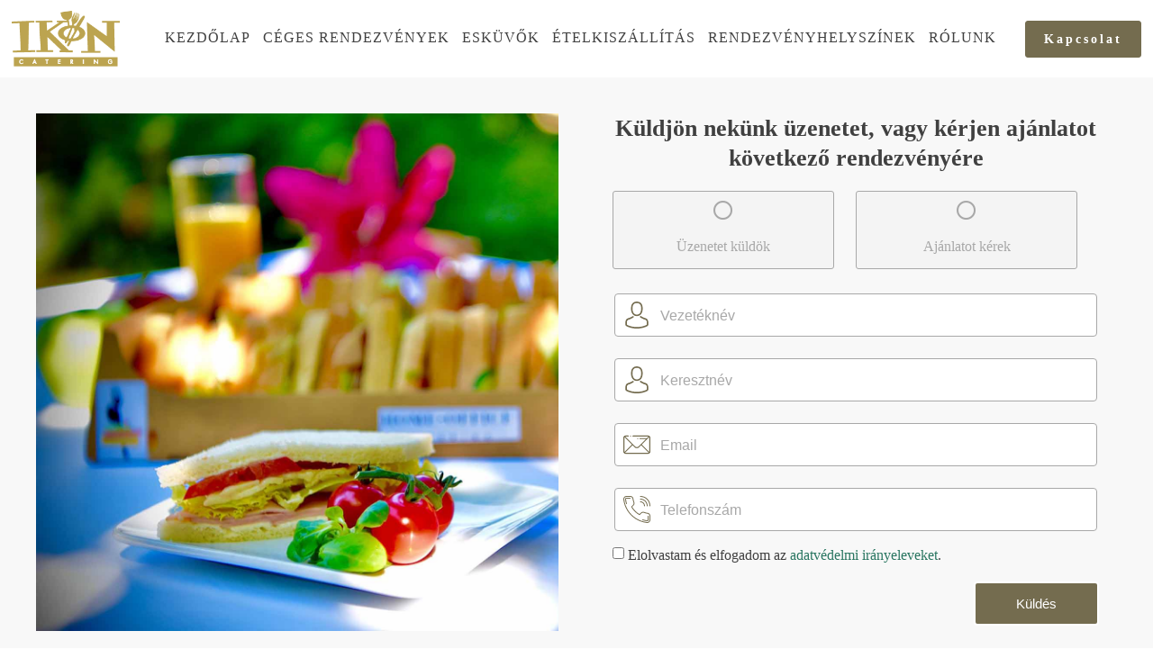

--- FILE ---
content_type: text/html; charset=UTF-8
request_url: https://rendezveny-catering.hu/ajanlatkeres/
body_size: 22323
content:
<!DOCTYPE html><html lang="hu" ><head><script data-no-optimize="1">var litespeed_docref=sessionStorage.getItem("litespeed_docref");litespeed_docref&&(Object.defineProperty(document,"referrer",{get:function(){return litespeed_docref}}),sessionStorage.removeItem("litespeed_docref"));</script> <meta charset="UTF-8"><meta name="viewport" content="width=device-width, initial-scale=1.0"><title>Ajánlatkérés - Ikon Catering</title><link rel="preload" as="style" href="https://fonts.googleapis.com/css?family=Open+Sans:100,200,300,400,500,600,700,800,900|Roboto+Condensed:100,200,300,400,500,600,700,800,900|Kaushan+Script:100,200,300,400,500,600,700,800,900" ><meta name="dc.title" content="Ajánlatkérés - Ikon Catering"><meta name="dc.relation" content="https://rendezveny-catering.hu/ajanlatkeres/"><meta name="dc.source" content="https://rendezveny-catering.hu/"><meta name="dc.language" content="hu_HU"><meta name="robots" content="index, follow, max-snippet:-1, max-image-preview:large, max-video-preview:-1"><link rel="canonical" href="https://rendezveny-catering.hu/ajanlatkeres/"><meta property="og:url" content="https://rendezveny-catering.hu/ajanlatkeres/"><meta property="og:site_name" content="Ikon Catering"><meta property="og:locale" content="hu_HU"><meta property="og:type" content="article"><meta property="article:author" content=""><meta property="article:publisher" content=""><meta property="og:title" content="Ajánlatkérés - Ikon Catering"><meta property="fb:pages" content=""><meta property="fb:admins" content=""><meta property="fb:app_id" content=""><meta name="twitter:card" content="summary"><meta name="twitter:site" content=""><meta name="twitter:creator" content=""><meta name="twitter:title" content="Ajánlatkérés - Ikon Catering"><link rel="alternate" title="oEmbed (JSON)" type="application/json+oembed" href="https://rendezveny-catering.hu/wp-json/oembed/1.0/embed?url=https%3A%2F%2Frendezveny-catering.hu%2Fajanlatkeres%2F" /><link rel="alternate" title="oEmbed (XML)" type="text/xml+oembed" href="https://rendezveny-catering.hu/wp-json/oembed/1.0/embed?url=https%3A%2F%2Frendezveny-catering.hu%2Fajanlatkeres%2F&#038;format=xml" /><style id='wp-img-auto-sizes-contain-inline-css' type='text/css'>img:is([sizes=auto i],[sizes^="auto," i]){contain-intrinsic-size:3000px 1500px}
/*# sourceURL=wp-img-auto-sizes-contain-inline-css */</style><style id="litespeed-ccss">ul{box-sizing:border-box}:root{--wp--preset--font-size--normal:16px;--wp--preset--font-size--huge:42px}:root{--wp--preset--aspect-ratio--square:1;--wp--preset--aspect-ratio--4-3:4/3;--wp--preset--aspect-ratio--3-4:3/4;--wp--preset--aspect-ratio--3-2:3/2;--wp--preset--aspect-ratio--2-3:2/3;--wp--preset--aspect-ratio--16-9:16/9;--wp--preset--aspect-ratio--9-16:9/16;--wp--preset--color--black:#000;--wp--preset--color--cyan-bluish-gray:#abb8c3;--wp--preset--color--white:#fff;--wp--preset--color--pale-pink:#f78da7;--wp--preset--color--vivid-red:#cf2e2e;--wp--preset--color--luminous-vivid-orange:#ff6900;--wp--preset--color--luminous-vivid-amber:#fcb900;--wp--preset--color--light-green-cyan:#7bdcb5;--wp--preset--color--vivid-green-cyan:#00d084;--wp--preset--color--pale-cyan-blue:#8ed1fc;--wp--preset--color--vivid-cyan-blue:#0693e3;--wp--preset--color--vivid-purple:#9b51e0;--wp--preset--gradient--vivid-cyan-blue-to-vivid-purple:linear-gradient(135deg,rgba(6,147,227,1) 0%,#9b51e0 100%);--wp--preset--gradient--light-green-cyan-to-vivid-green-cyan:linear-gradient(135deg,#7adcb4 0%,#00d082 100%);--wp--preset--gradient--luminous-vivid-amber-to-luminous-vivid-orange:linear-gradient(135deg,rgba(252,185,0,1) 0%,rgba(255,105,0,1) 100%);--wp--preset--gradient--luminous-vivid-orange-to-vivid-red:linear-gradient(135deg,rgba(255,105,0,1) 0%,#cf2e2e 100%);--wp--preset--gradient--very-light-gray-to-cyan-bluish-gray:linear-gradient(135deg,#eee 0%,#a9b8c3 100%);--wp--preset--gradient--cool-to-warm-spectrum:linear-gradient(135deg,#4aeadc 0%,#9778d1 20%,#cf2aba 40%,#ee2c82 60%,#fb6962 80%,#fef84c 100%);--wp--preset--gradient--blush-light-purple:linear-gradient(135deg,#ffceec 0%,#9896f0 100%);--wp--preset--gradient--blush-bordeaux:linear-gradient(135deg,#fecda5 0%,#fe2d2d 50%,#6b003e 100%);--wp--preset--gradient--luminous-dusk:linear-gradient(135deg,#ffcb70 0%,#c751c0 50%,#4158d0 100%);--wp--preset--gradient--pale-ocean:linear-gradient(135deg,#fff5cb 0%,#b6e3d4 50%,#33a7b5 100%);--wp--preset--gradient--electric-grass:linear-gradient(135deg,#caf880 0%,#71ce7e 100%);--wp--preset--gradient--midnight:linear-gradient(135deg,#020381 0%,#2874fc 100%);--wp--preset--font-size--small:13px;--wp--preset--font-size--medium:20px;--wp--preset--font-size--large:36px;--wp--preset--font-size--x-large:42px;--wp--preset--spacing--20:.44rem;--wp--preset--spacing--30:.67rem;--wp--preset--spacing--40:1rem;--wp--preset--spacing--50:1.5rem;--wp--preset--spacing--60:2.25rem;--wp--preset--spacing--70:3.38rem;--wp--preset--spacing--80:5.06rem;--wp--preset--shadow--natural:6px 6px 9px rgba(0,0,0,.2);--wp--preset--shadow--deep:12px 12px 50px rgba(0,0,0,.4);--wp--preset--shadow--sharp:6px 6px 0px rgba(0,0,0,.2);--wp--preset--shadow--outlined:6px 6px 0px -3px rgba(255,255,255,1),6px 6px rgba(0,0,0,1);--wp--preset--shadow--crisp:6px 6px 0px rgba(0,0,0,1)}html{line-height:1.15;-ms-text-size-adjust:100%;-webkit-text-size-adjust:100%}body,h1{margin:0}header,section{display:block}a{background-color:transparent;-webkit-text-decoration-skip:objects}img{border-style:none}svg:not(:root){overflow:hidden}::-webkit-file-upload-button{-webkit-appearance:button;font:inherit}html{box-sizing:border-box}body{font-size:16px;color:rgba(64,64,64,1)}*,:after,:before{box-sizing:inherit}.ct-section-inner-wrap{margin-left:auto;margin-right:auto;height:100%;min-height:inherit}.oxy-sticky-header .oxygen-show-in-sticky-only{display:none}.oxy-header-wrapper{position:relative}.oxy-header-row{width:100%;display:block}.oxy-header-container{height:100%;margin-left:auto;margin-right:auto;display:flex;flex-wrap:nowrap;justify-content:flex-start;align-items:stretch}.oxy-header-center,.oxy-header-left,.oxy-header-right{display:flex;align-items:center}.oxy-header-left{justify-content:flex-start}.oxy-header-center{flex-grow:1;justify-content:center}.oxy-header-right{justify-content:flex-end}#link_button-118-19{background-color:#746c4f;border:1px solid #746c4f;padding:7px 11.2px}#link_button-118-19{font-size:14px;font-weight:700;border-radius:3px;margin-left:25px;padding-left:20px;padding-right:20px;letter-spacing:3px}#link_button-126-19{background-color:#746c4f;border:1px solid #746c4f;padding:7px 11.2px}#link_button-126-19{font-size:14px;font-weight:400;border-radius:4px;margin-left:25px;padding-left:20px;padding-right:20px;padding-top:3px;padding-bottom:3px}#image-22-19{transform:;height:auto;padding-left:0;padding-right:0;margin-left:20px;margin-right:20px;width:120px;margin-top:10px;margin-bottom:10px}#image-122-19{transform:;height:auto;padding-left:0;padding-right:0;margin-left:20px;margin-right:20px;width:70px;margin-top:0;margin-bottom:0}@media (max-width:1280px){#image-22-19{margin-left:0;margin-right:0}}@media (max-width:1280px){#image-122-19{margin-left:0;margin-right:0}}#_header-14-19 .oxy-header-container{max-width:100%}#_header-14-19.oxy-header.oxy-header .oxygen-show-in-sticky-only{display:none}#_header_row-15-19{margin-top:auto;height:86px;min-height:86px;max-height:86px;background-color:#fff;margin-bottom:auto}#_header_row-119-19{margin-top:auto;height:60px;min-height:60px;max-height:60px;background-color:#fff;margin-bottom:auto;box-shadow:0px 0px 10px rgba(64,64,64,.5)}.oxy-pro-menu-list{display:flex;padding:0;margin:0;align-items:center}.oxy-pro-menu .oxy-pro-menu-list .menu-item{list-style-type:none;display:flex;flex-direction:column;width:100%}.oxy-pro-menu-list>.menu-item{white-space:nowrap}.oxy-pro-menu .oxy-pro-menu-list .menu-item a{text-decoration:none;border-style:solid;border-width:0;border-color:transparent}.oxy-pro-menu .oxy-pro-menu-list li.current-menu-item>a{border-color:currentColor}.oxy-pro-menu .menu-item{position:relative}.oxy-pro-menu-mobile-open-icon,.oxy-pro-menu-mobile-close-icon{display:none;align-items:center}.oxy-pro-menu-mobile-open-icon>svg,.oxy-pro-menu-mobile-close-icon>svg{fill:currentColor}.oxy-pro-menu-mobile-close-icon{position:absolute}.oxy-pro-menu-container>div:first-child{margin:auto}.oxy-pro-menu .menu-item>a{display:inline-flex;align-items:center;justify-content:center}.oxy-pro-menu-container .menu-item a{width:100%;text-align:center}.oxy-pro-menu-list .menu-item a{border-color:transparent}.oxy-pro-menu-list .menu-item.current-menu-item a{border-color:currentColor}#-pro-menu-20-19 .oxy-pro-menu-list .menu-item,#-pro-menu-20-19 .oxy-pro-menu-list .menu-item a{font-family:'Roboto Condensed';color:#404040;letter-spacing:1px;text-transform:uppercase}#-pro-menu-20-19 .oxy-pro-menu-list>.menu-item{margin-left:10px;margin-right:10px}#-pro-menu-20-19 .oxy-pro-menu-list .menu-item a{border-bottom-width:2px}#-pro-menu-20-19 .oxy-pro-menu-list .menu-item.current-menu-item.current-menu-item a{color:#bca450}#-pro-menu-20-19 .oxy-pro-menu-list .menu-item.current-menu-item.current-menu-item a,#-pro-menu-20-19 .oxy-pro-menu-list .menu-item a{border-bottom-width:2px}#-pro-menu-20-19 .oxy-pro-menu-mobile-open-icon svg{margin-right:10px;color:#bca450}#-pro-menu-20-19 .oxy-pro-menu-mobile-close-icon svg{margin-right:10px;color:#bca450}@media (max-width:991px){#-pro-menu-20-19 .oxy-pro-menu-mobile-open-icon{display:inline-flex}#-pro-menu-20-19 .oxy-pro-menu-container{visibility:hidden;position:fixed}}#-pro-menu-125-19 .oxy-pro-menu-list .menu-item,#-pro-menu-125-19 .oxy-pro-menu-list .menu-item a{font-family:'Roboto Condensed';color:#404040;letter-spacing:1px;text-transform:uppercase;font-size:15px}#-pro-menu-125-19 .oxy-pro-menu-list>.menu-item{margin-left:10px;margin-right:10px}#-pro-menu-125-19 .oxy-pro-menu-list .menu-item a{border-bottom-width:2px}#-pro-menu-125-19 .oxy-pro-menu-list .menu-item.current-menu-item.current-menu-item a{color:#bca450}#-pro-menu-125-19 .oxy-pro-menu-list .menu-item.current-menu-item.current-menu-item a,#-pro-menu-125-19 .oxy-pro-menu-list .menu-item a{border-bottom-width:2px}#-pro-menu-125-19 .oxy-pro-menu-mobile-open-icon svg{margin-right:10px;color:#bca450}#-pro-menu-125-19 .oxy-pro-menu-mobile-close-icon svg{margin-right:10px;color:#bca450}@media (max-width:991px){#-pro-menu-125-19 .oxy-pro-menu-mobile-open-icon{display:inline-flex}#-pro-menu-125-19 .oxy-pro-menu-container{visibility:hidden;position:fixed}}@media (max-width:1280px){#-pro-menu-20-19 .oxy-pro-menu-list>.menu-item{margin-left:7px;margin-right:7px}}@media (max-width:1280px){#-pro-menu-125-19 .oxy-pro-menu-list>.menu-item{margin-left:7px;margin-right:7px}}#section-2-72>.ct-section-inner-wrap{max-width:100%;padding-top:0;padding-right:0;padding-bottom:0;padding-left:0;display:grid;align-items:stretch;grid-template-columns:repeat(2,minmax(0vw,50vw));grid-column-gap:0px;grid-row-gap:0px}#section-2-72{background-color:#f4f4f4;height:91vh}#div_block-5-72>*{height:100%}#div_block-5-72>:last-child{grid-column:span 2}#div_block-5-72>:nth-child(1){grid-column:span 2}#div_block-5-72{align-items:stretch;grid-template-columns:repeat(1,minmax(0px,1fr));grid-column-gap:20px;grid-row-gap:40px;padding-top:40px;padding-left:40px;padding-right:20px;padding-bottom:40px;margin-top:0;margin-left:0;margin-right:0;margin-bottom:0;width:100%;height:100%;display:grid}#div_block-7-72{background-repeat:no-repeat;background-attachment:scroll}#div_block-24-32{background-repeat:no-repeat;background-attachment:scroll}#div_block-20-32>*{height:100%}#div_block-20-32>:last-child{grid-column:span 2}#div_block-20-32>:nth-child(1){grid-column:span 2}#div_block-20-32{align-items:stretch;grid-template-columns:repeat(2,minmax(0px,1fr));grid-column-gap:40px;grid-row-gap:40px;padding-top:40px;padding-left:20px;padding-right:40px;padding-bottom:40px;margin-top:0;margin-left:0;margin-right:0;margin-bottom:0;width:100%;height:100%;display:grid}#div_block-21-32{background-repeat:no-repeat;background-attachment:scroll}#div_block-22-32{background-repeat:no-repeat;background-attachment:scroll}#div_block-13-41{width:400px;height:400px;margin-top:-66vh;background-color:rgba(237,149,84,.85);margin-left:auto;margin-right:auto;margin-bottom:0;align-items:center;text-align:center;justify-content:center}@media (max-width:991px){#div_block-5-72{align-items:stretch;grid-template-columns:repeat(2,minmax(0px,1fr));grid-column-gap:10px;grid-row-gap:10px;padding-left:10px;padding-top:10px;padding-right:5px;padding-bottom:40px;display:grid}}@media (max-width:991px){#div_block-20-32{align-items:stretch;grid-template-columns:repeat(2,minmax(0px,1fr));grid-column-gap:10px;grid-row-gap:10px;padding-left:5px;padding-top:10px;padding-right:10px;padding-bottom:40px;display:grid}}@media (max-width:991px){#div_block-13-41{width:350px;height:350px;margin-top:-62vh}}@media (max-width:479px){#div_block-13-41{width:280px;height:280px;margin-top:-59vh}}#headline-25-32{color:#fff;margin-bottom:40px}#link_button-17-41{background-color:#fff;border:1px solid #fff;color:#ed9554;padding:10px 16px}#link_button-17-41{border-radius:8px;border-top-color:#fff;border-right-color:#fff;border-bottom-color:#fff;border-left-color:#fff;border-top-width:1px;border-right-width:1px;border-bottom-width:1px;border-left-width:1px;border-top-style:solid;border-right-style:solid;border-bottom-style:solid;border-left-style:solid;padding-top:5px;padding-bottom:5px;padding-left:20px;padding-right:20px}#code_block-69-32{flex-direction:unset;display:none}.ct-section{width:100%;background-size:cover;background-repeat:repeat}.ct-section>.ct-section-inner-wrap{display:flex;flex-direction:column;align-items:flex-start}.ct-div-block{display:flex;flex-wrap:nowrap;flex-direction:column;align-items:flex-start}.ct-link{display:flex;flex-wrap:wrap;text-align:center;text-decoration:none;flex-direction:column;align-items:center;justify-content:center}.ct-link-button{display:inline-block;text-align:center;text-decoration:none}.ct-link-button{background-color:#1e73be;border:1px solid #1e73be;color:#fff;padding:10px 16px}.ct-image{max-width:100%}.ct-inner-content{width:100%}@media screen and (-ms-high-contrast:active),(-ms-high-contrast:none){.ct-div-block,.ct-headline{max-width:100%}img{flex-shrink:0}body *{min-height:1px}}.oxy-pro-menu .oxy-pro-menu-mobile-open-icon svg{width:30px;height:30px}.oxy-pro-menu .oxy-pro-menu-mobile-open-icon{padding-top:15px;padding-right:15px;padding-bottom:15px;padding-left:15px}.oxy-pro-menu .oxy-pro-menu-mobile-close-icon{top:20px;left:20px}.oxy-pro-menu .oxy-pro-menu-mobile-close-icon svg{width:24px;height:24px}.oxy-pro-menu .oxy-pro-menu-container:not(.oxy-pro-menu-open-container):not(.oxy-pro-menu-off-canvas-container) .oxy-pro-menu-list{flex-direction:row}.oxy-pro-menu .oxy-pro-menu-container .menu-item a{text-align:left;justify-content:flex-start}.ct-section-inner-wrap,.oxy-header-container{max-width:1280px}body{font-family:'Open Sans'}body{line-height:1.8;font-size:clamp(.9375rem,calc(.9375rem + ((1vw - .3rem)*0.1389)),1.0625rem);font-weight:400;color:#404040}h1{font-family:'Roboto Condensed';font-size:clamp(2rem,calc(2rem + ((1vw - .3rem)*0.8333)),2.75rem);font-weight:700;line-height:1.3}a{color:#2a7661;text-decoration:none}.ct-link{text-decoration:}.ct-link-button{border-radius:2px}.ct-section-inner-wrap{padding-top:clamp(2.5rem,calc(2.5rem + ((1vw - .3rem)*2.4306)),4.6875rem);padding-right:clamp(.3125rem,calc(.3125rem + ((1vw - .3rem)*1.0417)),1.25rem);padding-bottom:clamp(2.5rem,calc(2.5rem + ((1vw - .3rem)*2.4306)),4.6875rem);padding-left:clamp(.3125rem,calc(.3125rem + ((1vw - .3rem)*1.0417)),1.25rem)}.oxy-header-container{padding-right:clamp(.3125rem,calc(.3125rem + ((1vw - .3rem)*1.0417)),1.25rem);padding-left:clamp(.3125rem,calc(.3125rem + ((1vw - .3rem)*1.0417)),1.25rem)}</style><link rel="preload" data-asynced="1" data-optimized="2" as="style" onload="this.onload=null;this.rel='stylesheet'" href="https://rendezveny-catering.hu/i_cntnt/litespeed/ucss/899c9036d563a80eaf6f81c98d8e0765.css?ver=6b7c3" /><script data-optimized="1" type="litespeed/javascript" data-src="https://rendezveny-catering.hu/m21/assets/js/css_async.min.js"></script> <style id='global-styles-inline-css' type='text/css'>:root{--wp--preset--aspect-ratio--square: 1;--wp--preset--aspect-ratio--4-3: 4/3;--wp--preset--aspect-ratio--3-4: 3/4;--wp--preset--aspect-ratio--3-2: 3/2;--wp--preset--aspect-ratio--2-3: 2/3;--wp--preset--aspect-ratio--16-9: 16/9;--wp--preset--aspect-ratio--9-16: 9/16;--wp--preset--color--black: #000000;--wp--preset--color--cyan-bluish-gray: #abb8c3;--wp--preset--color--white: #ffffff;--wp--preset--color--pale-pink: #f78da7;--wp--preset--color--vivid-red: #cf2e2e;--wp--preset--color--luminous-vivid-orange: #ff6900;--wp--preset--color--luminous-vivid-amber: #fcb900;--wp--preset--color--light-green-cyan: #7bdcb5;--wp--preset--color--vivid-green-cyan: #00d084;--wp--preset--color--pale-cyan-blue: #8ed1fc;--wp--preset--color--vivid-cyan-blue: #0693e3;--wp--preset--color--vivid-purple: #9b51e0;--wp--preset--gradient--vivid-cyan-blue-to-vivid-purple: linear-gradient(135deg,rgb(6,147,227) 0%,rgb(155,81,224) 100%);--wp--preset--gradient--light-green-cyan-to-vivid-green-cyan: linear-gradient(135deg,rgb(122,220,180) 0%,rgb(0,208,130) 100%);--wp--preset--gradient--luminous-vivid-amber-to-luminous-vivid-orange: linear-gradient(135deg,rgb(252,185,0) 0%,rgb(255,105,0) 100%);--wp--preset--gradient--luminous-vivid-orange-to-vivid-red: linear-gradient(135deg,rgb(255,105,0) 0%,rgb(207,46,46) 100%);--wp--preset--gradient--very-light-gray-to-cyan-bluish-gray: linear-gradient(135deg,rgb(238,238,238) 0%,rgb(169,184,195) 100%);--wp--preset--gradient--cool-to-warm-spectrum: linear-gradient(135deg,rgb(74,234,220) 0%,rgb(151,120,209) 20%,rgb(207,42,186) 40%,rgb(238,44,130) 60%,rgb(251,105,98) 80%,rgb(254,248,76) 100%);--wp--preset--gradient--blush-light-purple: linear-gradient(135deg,rgb(255,206,236) 0%,rgb(152,150,240) 100%);--wp--preset--gradient--blush-bordeaux: linear-gradient(135deg,rgb(254,205,165) 0%,rgb(254,45,45) 50%,rgb(107,0,62) 100%);--wp--preset--gradient--luminous-dusk: linear-gradient(135deg,rgb(255,203,112) 0%,rgb(199,81,192) 50%,rgb(65,88,208) 100%);--wp--preset--gradient--pale-ocean: linear-gradient(135deg,rgb(255,245,203) 0%,rgb(182,227,212) 50%,rgb(51,167,181) 100%);--wp--preset--gradient--electric-grass: linear-gradient(135deg,rgb(202,248,128) 0%,rgb(113,206,126) 100%);--wp--preset--gradient--midnight: linear-gradient(135deg,rgb(2,3,129) 0%,rgb(40,116,252) 100%);--wp--preset--font-size--small: 13px;--wp--preset--font-size--medium: 20px;--wp--preset--font-size--large: 36px;--wp--preset--font-size--x-large: 42px;--wp--preset--spacing--20: 0.44rem;--wp--preset--spacing--30: 0.67rem;--wp--preset--spacing--40: 1rem;--wp--preset--spacing--50: 1.5rem;--wp--preset--spacing--60: 2.25rem;--wp--preset--spacing--70: 3.38rem;--wp--preset--spacing--80: 5.06rem;--wp--preset--shadow--natural: 6px 6px 9px rgba(0, 0, 0, 0.2);--wp--preset--shadow--deep: 12px 12px 50px rgba(0, 0, 0, 0.4);--wp--preset--shadow--sharp: 6px 6px 0px rgba(0, 0, 0, 0.2);--wp--preset--shadow--outlined: 6px 6px 0px -3px rgb(255, 255, 255), 6px 6px rgb(0, 0, 0);--wp--preset--shadow--crisp: 6px 6px 0px rgb(0, 0, 0);}:where(.is-layout-flex){gap: 0.5em;}:where(.is-layout-grid){gap: 0.5em;}body .is-layout-flex{display: flex;}.is-layout-flex{flex-wrap: wrap;align-items: center;}.is-layout-flex > :is(*, div){margin: 0;}body .is-layout-grid{display: grid;}.is-layout-grid > :is(*, div){margin: 0;}:where(.wp-block-columns.is-layout-flex){gap: 2em;}:where(.wp-block-columns.is-layout-grid){gap: 2em;}:where(.wp-block-post-template.is-layout-flex){gap: 1.25em;}:where(.wp-block-post-template.is-layout-grid){gap: 1.25em;}.has-black-color{color: var(--wp--preset--color--black) !important;}.has-cyan-bluish-gray-color{color: var(--wp--preset--color--cyan-bluish-gray) !important;}.has-white-color{color: var(--wp--preset--color--white) !important;}.has-pale-pink-color{color: var(--wp--preset--color--pale-pink) !important;}.has-vivid-red-color{color: var(--wp--preset--color--vivid-red) !important;}.has-luminous-vivid-orange-color{color: var(--wp--preset--color--luminous-vivid-orange) !important;}.has-luminous-vivid-amber-color{color: var(--wp--preset--color--luminous-vivid-amber) !important;}.has-light-green-cyan-color{color: var(--wp--preset--color--light-green-cyan) !important;}.has-vivid-green-cyan-color{color: var(--wp--preset--color--vivid-green-cyan) !important;}.has-pale-cyan-blue-color{color: var(--wp--preset--color--pale-cyan-blue) !important;}.has-vivid-cyan-blue-color{color: var(--wp--preset--color--vivid-cyan-blue) !important;}.has-vivid-purple-color{color: var(--wp--preset--color--vivid-purple) !important;}.has-black-background-color{background-color: var(--wp--preset--color--black) !important;}.has-cyan-bluish-gray-background-color{background-color: var(--wp--preset--color--cyan-bluish-gray) !important;}.has-white-background-color{background-color: var(--wp--preset--color--white) !important;}.has-pale-pink-background-color{background-color: var(--wp--preset--color--pale-pink) !important;}.has-vivid-red-background-color{background-color: var(--wp--preset--color--vivid-red) !important;}.has-luminous-vivid-orange-background-color{background-color: var(--wp--preset--color--luminous-vivid-orange) !important;}.has-luminous-vivid-amber-background-color{background-color: var(--wp--preset--color--luminous-vivid-amber) !important;}.has-light-green-cyan-background-color{background-color: var(--wp--preset--color--light-green-cyan) !important;}.has-vivid-green-cyan-background-color{background-color: var(--wp--preset--color--vivid-green-cyan) !important;}.has-pale-cyan-blue-background-color{background-color: var(--wp--preset--color--pale-cyan-blue) !important;}.has-vivid-cyan-blue-background-color{background-color: var(--wp--preset--color--vivid-cyan-blue) !important;}.has-vivid-purple-background-color{background-color: var(--wp--preset--color--vivid-purple) !important;}.has-black-border-color{border-color: var(--wp--preset--color--black) !important;}.has-cyan-bluish-gray-border-color{border-color: var(--wp--preset--color--cyan-bluish-gray) !important;}.has-white-border-color{border-color: var(--wp--preset--color--white) !important;}.has-pale-pink-border-color{border-color: var(--wp--preset--color--pale-pink) !important;}.has-vivid-red-border-color{border-color: var(--wp--preset--color--vivid-red) !important;}.has-luminous-vivid-orange-border-color{border-color: var(--wp--preset--color--luminous-vivid-orange) !important;}.has-luminous-vivid-amber-border-color{border-color: var(--wp--preset--color--luminous-vivid-amber) !important;}.has-light-green-cyan-border-color{border-color: var(--wp--preset--color--light-green-cyan) !important;}.has-vivid-green-cyan-border-color{border-color: var(--wp--preset--color--vivid-green-cyan) !important;}.has-pale-cyan-blue-border-color{border-color: var(--wp--preset--color--pale-cyan-blue) !important;}.has-vivid-cyan-blue-border-color{border-color: var(--wp--preset--color--vivid-cyan-blue) !important;}.has-vivid-purple-border-color{border-color: var(--wp--preset--color--vivid-purple) !important;}.has-vivid-cyan-blue-to-vivid-purple-gradient-background{background: var(--wp--preset--gradient--vivid-cyan-blue-to-vivid-purple) !important;}.has-light-green-cyan-to-vivid-green-cyan-gradient-background{background: var(--wp--preset--gradient--light-green-cyan-to-vivid-green-cyan) !important;}.has-luminous-vivid-amber-to-luminous-vivid-orange-gradient-background{background: var(--wp--preset--gradient--luminous-vivid-amber-to-luminous-vivid-orange) !important;}.has-luminous-vivid-orange-to-vivid-red-gradient-background{background: var(--wp--preset--gradient--luminous-vivid-orange-to-vivid-red) !important;}.has-very-light-gray-to-cyan-bluish-gray-gradient-background{background: var(--wp--preset--gradient--very-light-gray-to-cyan-bluish-gray) !important;}.has-cool-to-warm-spectrum-gradient-background{background: var(--wp--preset--gradient--cool-to-warm-spectrum) !important;}.has-blush-light-purple-gradient-background{background: var(--wp--preset--gradient--blush-light-purple) !important;}.has-blush-bordeaux-gradient-background{background: var(--wp--preset--gradient--blush-bordeaux) !important;}.has-luminous-dusk-gradient-background{background: var(--wp--preset--gradient--luminous-dusk) !important;}.has-pale-ocean-gradient-background{background: var(--wp--preset--gradient--pale-ocean) !important;}.has-electric-grass-gradient-background{background: var(--wp--preset--gradient--electric-grass) !important;}.has-midnight-gradient-background{background: var(--wp--preset--gradient--midnight) !important;}.has-small-font-size{font-size: var(--wp--preset--font-size--small) !important;}.has-medium-font-size{font-size: var(--wp--preset--font-size--medium) !important;}.has-large-font-size{font-size: var(--wp--preset--font-size--large) !important;}.has-x-large-font-size{font-size: var(--wp--preset--font-size--x-large) !important;}
/*# sourceURL=global-styles-inline-css */</style><style id='classic-theme-styles-inline-css' type='text/css'>/*! This file is auto-generated */
.wp-block-button__link{color:#fff;background-color:#32373c;border-radius:9999px;box-shadow:none;text-decoration:none;padding:calc(.667em + 2px) calc(1.333em + 2px);font-size:1.125em}.wp-block-file__button{background:#32373c;color:#fff;text-decoration:none}
/*# sourceURL=/wp-includes/css/classic-themes.min.css */</style> <script type="litespeed/javascript" data-src="https://rendezveny-catering.hu/i_inclds/js/jquery/jquery.min.js" id="jquery-core-js"></script> <script id="sib-front-js-js-extra" type="litespeed/javascript">var sibErrMsg={"invalidMail":"Please fill out valid email address","requiredField":"Please fill out required fields","invalidDateFormat":"Please fill out valid date format","invalidSMSFormat":"Please fill out valid phone number"};var ajax_sib_front_object={"ajax_url":"https://rendezveny-catering.hu/hsojx.php","ajax_nonce":"4ec1de28a3","flag_url":"https://rendezveny-catering.hu/m17/img/flags/"}</script> <link rel='shortlink' href='https://rendezveny-catering.hu/?p=44' /><link data-asynced="1" as="style" onload="this.onload=null;this.rel='stylesheet'"  rel="preload" type="text/css" href="https://cdn.jsdelivr.net/npm/cookieconsent@3/build/cookieconsent.min.css" /><style>.oxygen-oxy-ou_countdown-oucd_timezone .select2-container--default .select2-selection--single .select2-selection__rendered{color: #fff!important;}</style><link rel="icon" href="https://rendezveny-catering.hu/uplds/2022/01/cropped-ikon-catering-icon-32x32.png" sizes="32x32" /><link rel="icon" href="https://rendezveny-catering.hu/uplds/2022/01/cropped-ikon-catering-icon-192x192.png" sizes="192x192" /><link rel="apple-touch-icon" href="https://rendezveny-catering.hu/uplds/2022/01/cropped-ikon-catering-icon-180x180.png" /><meta name="msapplication-TileImage" content="https://rendezveny-catering.hu/uplds/2022/01/cropped-ikon-catering-icon-270x270.png" /></head><body class="wp-singular page-template-default page page-id-44 wp-theme-oxygen-is-not-a-theme  wp-embed-responsive oxygen-body piotnetforms-edit" ><header id="_header-14-19" class="oxy-header-wrapper oxy-sticky-header oxy-overlay-header oxy-header" ><div id="_header_row-15-19" class="oxygen-hide-in-sticky oxy-header-row" ><div class="oxy-header-container"><div id="_header_left-16-19" class="oxy-header-left" ><a id="link-23-19" class="ct-link" href="/"   ><img data-lazyloaded="1" src="[data-uri]" width="200" height="104" id="image-22-19" alt="Ikon Catering Hungary Kft. logo" data-src="https://rendezveny-catering.hu/uplds/2021/04/ikon-logo_200.png" class="ct-image"/></a></div><div id="_header_center-17-19" class="oxy-header-center" ></div><div id="_header_right-18-19" class="oxy-header-right" ><div id="-pro-menu-20-19" class="oxy-pro-menu " ><div class="oxy-pro-menu-mobile-open-icon " data-off-canvas-alignment=""><svg id="-pro-menu-20-19-open-icon"><use xlink:href="#Lineariconsicon-menu"></use></svg>Menü</div><div class="oxy-pro-menu-container  oxy-pro-menu-dropdown-links-visible-on-mobile oxy-pro-menu-dropdown-links-toggle oxy-pro-menu-show-dropdown" data-aos-duration="400"data-oxy-pro-menu-dropdown-animation="fade-up"
data-oxy-pro-menu-dropdown-animation-duration="0.4"
data-entire-parent-toggles-dropdown="true"
data-oxy-pro-menu-dropdown-animation-duration="0.4"
data-oxy-pro-menu-dropdown-links-on-mobile="toggle"><div class="menu-main-menu-container"><ul id="menu-main-menu" class="oxy-pro-menu-list"><li id="menu-item-50" class="menu-item menu-item-type-post_type menu-item-object-page menu-item-home menu-item-50"><a href="https://rendezveny-catering.hu/">Kezdőlap</a></li><li id="menu-item-47" class="menu-item menu-item-type-post_type menu-item-object-page menu-item-47"><a href="https://rendezveny-catering.hu/ceges-rendezvenyek/">Céges rendezvények</a></li><li id="menu-item-48" class="menu-item menu-item-type-post_type menu-item-object-page menu-item-48"><a href="https://rendezveny-catering.hu/eskuvok/">Esküvők</a></li><li id="menu-item-172" class="menu-item menu-item-type-post_type menu-item-object-page menu-item-172"><a href="https://rendezveny-catering.hu/etelkiszallitas/">Ételkiszállítás</a></li><li id="menu-item-51" class="menu-item menu-item-type-post_type menu-item-object-page menu-item-51"><a href="https://rendezveny-catering.hu/rendezvenyhelyszinek/">Rendezvényhelyszínek</a></li><li id="menu-item-52" class="menu-item menu-item-type-post_type menu-item-object-page menu-item-52"><a href="https://rendezveny-catering.hu/rolunk/">Rólunk</a></li></ul></div><div class="oxy-pro-menu-mobile-close-icon"><svg id="svg--pro-menu-20-19"><use xlink:href="#Lineariconsicon-cross"></use></svg>Bezárás</div></div></div> <script type="litespeed/javascript">jQuery('#-pro-menu-20-19 .oxy-pro-menu-show-dropdown .menu-item-has-children > a','body').each(function(){jQuery(this).append('<div class="oxy-pro-menu-dropdown-icon-click-area"><svg class="oxy-pro-menu-dropdown-icon"><use xlink:href="#FontAwesomeicon-arrow-circle-o-down"></use></svg></div>')});jQuery('#-pro-menu-20-19 .oxy-pro-menu-show-dropdown .menu-item:not(.menu-item-has-children) > a','body').each(function(){jQuery(this).append('<div class="oxy-pro-menu-dropdown-icon-click-area"></div>')})</script><a id="link_button-118-19" class="ct-link-button" href="/ajanlatkeres" target="_self"  >Kapcsolat</a></div></div></div><div id="_header_row-119-19" class="oxygen-show-in-sticky-only oxy-header-row" ><div class="oxy-header-container"><div id="_header_left-120-19" class="oxy-header-left" ><a id="link-121-19" class="ct-link" href="/"   ><img data-lazyloaded="1" src="[data-uri]" width="200" height="104" id="image-122-19" alt="Ikon Catering Hungary Kft. logo" data-src="https://rendezveny-catering.hu/uplds/2021/04/ikon-logo_200.png" class="ct-image"/></a></div><div id="_header_center-123-19" class="oxy-header-center" ></div><div id="_header_right-124-19" class="oxy-header-right" ><div id="-pro-menu-125-19" class="oxy-pro-menu " ><div class="oxy-pro-menu-mobile-open-icon " data-off-canvas-alignment=""><svg id="-pro-menu-125-19-open-icon"><use xlink:href="#Lineariconsicon-menu"></use></svg>Menü</div><div class="oxy-pro-menu-container  oxy-pro-menu-dropdown-links-visible-on-mobile oxy-pro-menu-dropdown-links-toggle oxy-pro-menu-show-dropdown" data-aos-duration="400"data-oxy-pro-menu-dropdown-animation="fade-up"
data-oxy-pro-menu-dropdown-animation-duration="0.4"
data-entire-parent-toggles-dropdown="true"
data-oxy-pro-menu-dropdown-animation-duration="0.4"
data-oxy-pro-menu-dropdown-links-on-mobile="toggle"><div class="menu-main-menu-container"><ul id="menu-main-menu-1" class="oxy-pro-menu-list"><li class="menu-item menu-item-type-post_type menu-item-object-page menu-item-home menu-item-50"><a href="https://rendezveny-catering.hu/">Kezdőlap</a></li><li class="menu-item menu-item-type-post_type menu-item-object-page menu-item-47"><a href="https://rendezveny-catering.hu/ceges-rendezvenyek/">Céges rendezvények</a></li><li class="menu-item menu-item-type-post_type menu-item-object-page menu-item-48"><a href="https://rendezveny-catering.hu/eskuvok/">Esküvők</a></li><li class="menu-item menu-item-type-post_type menu-item-object-page menu-item-172"><a href="https://rendezveny-catering.hu/etelkiszallitas/">Ételkiszállítás</a></li><li class="menu-item menu-item-type-post_type menu-item-object-page menu-item-51"><a href="https://rendezveny-catering.hu/rendezvenyhelyszinek/">Rendezvényhelyszínek</a></li><li class="menu-item menu-item-type-post_type menu-item-object-page menu-item-52"><a href="https://rendezveny-catering.hu/rolunk/">Rólunk</a></li></ul></div><div class="oxy-pro-menu-mobile-close-icon"><svg id="svg--pro-menu-125-19"><use xlink:href="#Lineariconsicon-cross"></use></svg>Bezárás</div></div></div> <script type="litespeed/javascript">jQuery('#-pro-menu-125-19 .oxy-pro-menu-show-dropdown .menu-item-has-children > a','body').each(function(){jQuery(this).append('<div class="oxy-pro-menu-dropdown-icon-click-area"><svg class="oxy-pro-menu-dropdown-icon"><use xlink:href="#FontAwesomeicon-arrow-circle-o-down"></use></svg></div>')});jQuery('#-pro-menu-125-19 .oxy-pro-menu-show-dropdown .menu-item:not(.menu-item-has-children) > a','body').each(function(){jQuery(this).append('<div class="oxy-pro-menu-dropdown-icon-click-area"></div>')})</script><a id="link_button-126-19" class="ct-link-button" href="/ajanlatkeres" target="_self"  >Kapcsolat</a></div></div></div></header> <script type="litespeed/javascript">jQuery(document).ready(function(){var selector="#_header-14-19",scrollval=parseInt("350");if(!scrollval||scrollval<1){jQuery("body").css("margin-top",jQuery(selector).outerHeight());jQuery(selector).addClass("oxy-sticky-header-active")}else{var scrollTopOld=0;jQuery(window).scroll(function(){if(!jQuery('body').hasClass('oxy-nav-menu-prevent-overflow')){if(jQuery(this).scrollTop()>scrollval){if(!jQuery(selector).hasClass("oxy-sticky-header-active")){if(jQuery(selector).css('position')!='absolute'){jQuery("body").css("margin-top",jQuery(selector).outerHeight())}
jQuery(selector).addClass("oxy-sticky-header-active").addClass("oxy-sticky-header-fade-in")}}else{jQuery(selector).removeClass("oxy-sticky-header-fade-in").removeClass("oxy-sticky-header-active");if(jQuery(selector).css('position')!='absolute'){jQuery("body").css("margin-top","")}}
scrollTopOld=jQuery(this).scrollTop()}})}})</script><div id='inner_content-13-19' class='ct-inner-content'><section id="section-2-72" class=" ct-section" ><div class="ct-section-inner-wrap"><div id="div_block-4-72" class="ct-div-block" ><div id="div_block-6-72" class="ct-div-block" style="background-image:url(https://rendezveny-catering.hu/uplds/2021/04/etelkiszallitas-05.jpg);background-size: cover;" ></div></div><div id="div_block-20-26" class="ct-div-block" ><div id="div_block-21-26" class="ct-div-block" ><h4 id="headline-24-44" class="ct-headline">Küldjön nekünk üzenetet, vagy kérjen ajánlatot következő rendezvényére</h4><div id="shortcode-23-44" class="ct-shortcode" ><div id="piotnetforms" class="piotnetforms piotnetforms-150" data-piotnetforms-shortcode-id="150"><form id="contact" class="piotnetforms__form" onsubmit="return false"><div class="piotnet-section p89818386"><div class="piotnet-section__container"
><div class="piotnet-column p79999611"><div class="piotnet-column__inner"
><div class="p87881781 piotnetforms-fields-wrapper piotnetforms-labels-above"><div class="piotnetforms-field-type-radio piotnetforms-field-group piotnetforms-column  piotnetforms-field-group-select-buttons piotnetforms-col-100 piotnetforms-field-required">
<label style="display:none" for="form-field-select-buttons" class="piotnetforms-field-label">Típus</label><div data-piotnetforms-required></div><div class="piotnetforms-field-container"><script type="litespeed/javascript">if(void 0===clearValidity)function clearValidity(i){jQuery(i).closest(".piotnetforms-field-subgroup").find(".piotnetforms-field-option input").each((function(){jQuery(this)[0].setCustomValidity("")}))}</script><div class="piotnetforms-field-subgroup piotnetforms-field-subgroup--button  piotnetforms-subgroup-inline"><span class="piotnetforms-field-option"><input type="radio" value="1" data-value="1" id="form-field-select-buttons-0" name="form_fields[select-buttons]" data-piotnetforms-default-value="" data-piotnetforms-send-data-by-label="Üzenetet küldök" required="required" aria-required="true" data-piotnetforms-id="contact"> <label for="form-field-select-buttons-0" class="piotnetforms-field-icon-on-top"><span class="pf-f-o-i pf-f-o-i-has-checked"><i class="pf-f-o-i-font-awesome pf-f-o-i-font-awesome--normal far fa-circle"></i><i class="pf-f-o-i-font-awesome pf-f-o-i-font-awesome--checked fas fa-check-circle"></i></span>Üzenetet küldök</label></span><span class="piotnetforms-field-option"><input type="radio" value="2" data-value="2" id="form-field-select-buttons-1" name="form_fields[select-buttons]" data-piotnetforms-default-value="" data-piotnetforms-send-data-by-label="Ajánlatot kérek" required="required" aria-required="true" data-piotnetforms-id="contact"> <label for="form-field-select-buttons-1" class="piotnetforms-field-icon-on-top"><span class="pf-f-o-i pf-f-o-i-has-checked"><i class="pf-f-o-i-font-awesome pf-f-o-i-font-awesome--normal far fa-circle"></i><i class="pf-f-o-i-font-awesome pf-f-o-i-font-awesome--checked fas fa-check-circle"></i></span>Ajánlatot kérek</label></span></div></div></div></div></div></div></div></div><div class="piotnet-section p98412948"><div class="piotnet-section__container"
><div class="piotnet-column p18416399"><div class="piotnet-column__inner"
><div class="p33602333 piotnetforms-fields-wrapper piotnetforms-labels-above"><div class="piotnetforms-field-type-text piotnetforms-field-group piotnetforms-column  piotnetforms-field-group-last-name piotnetforms-col-100 piotnetforms-field-required">
<label style="display:none" for="form-field-last-name" class="piotnetforms-field-label">Vezetéknév</label><div data-piotnetforms-required></div><div class="piotnetforms-field-container"><div class="piotnetforms-field-icon"><img data-lazyloaded="1" src="[data-uri]" class="piotnetforms-field-icon-image--normal" data-src="https://rendezveny-catering.hu/uplds/2021/05/avatar.svg"><img data-lazyloaded="1" src="[data-uri]" class="piotnetforms-field-icon-image--focus" data-src="https://rendezveny-catering.hu/uplds/2021/05/avatar_f.svg"></div><input size="1" class="piotnetforms-field piotnetforms-size-" type="text" name="form_fields[last-name]" id="form-field-last-name" placeholder="Vezetéknév" autocomplete="off" data-piotnetforms-default-value="" required="required" aria-required="true" data-piotnetforms-id="contact"></div></div></div></div></div><div class="piotnet-column p45046202"><div class="piotnet-column__inner"
><div class="p52621310 piotnetforms-fields-wrapper piotnetforms-labels-above"><div class="piotnetforms-field-type-text piotnetforms-field-group piotnetforms-column  piotnetforms-field-group-first-name piotnetforms-col-100 piotnetforms-field-required">
<label style="display:none" for="form-field-first-name" class="piotnetforms-field-label">Keresztnév</label><div data-piotnetforms-required></div><div class="piotnetforms-field-container"><div class="piotnetforms-field-icon"><img data-lazyloaded="1" src="[data-uri]" class="piotnetforms-field-icon-image--normal" data-src="https://rendezveny-catering.hu/uplds/2021/05/avatar.svg"><img data-lazyloaded="1" src="[data-uri]" class="piotnetforms-field-icon-image--focus" data-src="https://rendezveny-catering.hu/uplds/2021/05/avatar_f.svg"></div><input size="1" class="piotnetforms-field piotnetforms-size-" type="text" name="form_fields[first-name]" id="form-field-first-name" placeholder="Keresztnév" autocomplete="off" data-piotnetforms-default-value="" required="required" aria-required="true" data-piotnetforms-id="contact"></div></div></div></div></div></div></div><div class="piotnet-section p42017317"><div class="piotnet-section__container"
><div class="piotnet-column p16253210"><div class="piotnet-column__inner"
><div class="p90999361 piotnetforms-fields-wrapper piotnetforms-labels-above"><div class="piotnetforms-field-type-email piotnetforms-field-group piotnetforms-column  piotnetforms-field-group-email piotnetforms-col-100 piotnetforms-field-required">
<label style="display:none" for="form-field-email" class="piotnetforms-field-label">Email</label><div data-piotnetforms-required></div><div class="piotnetforms-field-container"><div class="piotnetforms-field-icon"><img data-lazyloaded="1" src="[data-uri]" class="piotnetforms-field-icon-image--normal" data-src="https://rendezveny-catering.hu/uplds/2021/05/email.svg"><img data-lazyloaded="1" src="[data-uri]" class="piotnetforms-field-icon-image--focus" data-src="https://rendezveny-catering.hu/uplds/2021/05/email_f.svg"></div><input size="1" class="piotnetforms-field piotnetforms-size-" type="email" name="form_fields[email]" id="form-field-email" placeholder="Email" autocomplete="off" data-piotnetforms-default-value="" required="required" aria-required="true" data-piotnetforms-id="contact"></div></div></div></div></div><div class="piotnet-column p16636012"><div class="piotnet-column__inner"
><div class="p53560135 piotnetforms-fields-wrapper piotnetforms-labels-above"><div class="piotnetforms-field-type-tel piotnetforms-field-group piotnetforms-column  piotnetforms-field-group-phone piotnetforms-col-100">
<label style="display:none" for="form-field-phone" class="piotnetforms-field-label">Telefonszám</label><div data-piotnetforms-required></div><div class="piotnetforms-field-container"><div class="piotnetforms-field-icon"><img data-lazyloaded="1" src="[data-uri]" class="piotnetforms-field-icon-image--normal" data-src="https://rendezveny-catering.hu/uplds/2021/05/telephone.svg"><img data-lazyloaded="1" src="[data-uri]" class="piotnetforms-field-icon-image--focus" data-src="https://rendezveny-catering.hu/uplds/2021/05/telephone_f.svg"></div><input size="1" class="piotnetforms-field piotnetforms-size-" type="tel" name="form_fields[phone]" id="form-field-phone" placeholder="Telefonszám" autocomplete="off" data-piotnetforms-default-value="" data-piotnetforms-id="contact" pattern="[0-9()#&amp;+*-=.]+" title="Only numbers and phone characters (#, -, *, etc) are accepted."></div></div></div></div></div></div></div><div class="piotnet-section p80866651" data-piotnetforms-conditional-logic="[{&quot;piotnetforms_conditional_logic_form_comparison_operators&quot;:&quot;=&quot;,&quot;piotnetforms_conditional_logic_form_type&quot;:&quot;number&quot;,&quot;piotnetforms_conditional_logic_form_value&quot;:&quot;2&quot;,&quot;piotnetforms_conditional_logic_form_and_or_operators&quot;:&quot;or&quot;,&quot;repeater_id&quot;:&quot;p97012301&quot;,&quot;piotnetforms_conditional_logic_form_if&quot;:&quot;[field id=\&quot;select-buttons\&quot;]&quot;}]" data-piotnetforms-conditional-logic-not-field="" data-piotnetforms-conditional-logic-not-field-form-id="contact" data-piotnetforms-conditional-logic-speed="400" data-piotnetforms-conditional-logic-easing="swing"><div class="piotnet-section__container"
><div class="piotnet-column p58025431"><div class="piotnet-column__inner"
><div class="p65693199 piotnetforms-fields-wrapper piotnetforms-labels-above"><div class="piotnetforms-field-type-date piotnetforms-field-group piotnetforms-column  piotnetforms-field-group-date piotnetforms-col-100 piotnetforms-field-required">
<label style="display:none" for="form-field-date" class="piotnetforms-field-label">Tervezett dátum</label><div data-piotnetforms-required></div><div class="piotnetforms-field-container"><div class="piotnetforms-field-icon"><img data-lazyloaded="1" src="[data-uri]" class="piotnetforms-field-icon-image--normal" data-src="https://rendezveny-catering.hu/uplds/2021/05/calendar.svg"><img data-lazyloaded="1" src="[data-uri]" class="piotnetforms-field-icon-image--focus" data-src="https://rendezveny-catering.hu/uplds/2021/05/calendar_f.svg"></div><input class="piotnetforms-field piotnetforms-size- piotnetforms-field-textual piotnetforms-date-field flatpickr-custom-options" type="date" name="form_fields[date]" id="form-field-date" placeholder="Tervezett dátum" autocomplete="off" data-piotnetforms-default-value="" required="required" aria-required="true" data-piotnetforms-id="contact" data-piotnetforms-flatpickr-custom-options="{
altInput: true,
altFormat: &quot;Y F j.&quot;,
dateFormat: &quot;Y F j.&quot;,
minDate: new Date().fp_incr(1),
maxDate: new Date().fp_incr(365),
&quot;locale&quot;: {	&quot;firstDayOfWeek&quot;: 1,
&quot;weekdays&quot;: {
shorthand: [&quot;V&quot;, &quot;H&quot;, &quot;K&quot;, &quot;Sz&quot;, &quot;Cs&quot;, &quot;P&quot;, &quot;Szo&quot;],
longhand: [
&quot;Vasárnap&quot;,
&quot;Hétfő&quot;,
&quot;Kedd&quot;,
&quot;Szerda&quot;,
&quot;Csütörtök&quot;,
&quot;Péntek&quot;,
&quot;Szombat&quot;,
]
},
&quot;months&quot;: {
shorthand: [
&quot;Jan&quot;,
&quot;Feb&quot;,
&quot;Már&quot;,
&quot;Ápr&quot;,
&quot;Máj&quot;,
&quot;Jún&quot;,
&quot;Júl&quot;,
&quot;Aug&quot;,
&quot;Szep&quot;,
&quot;Okt&quot;,
&quot;Nov&quot;,
&quot;Dec&quot;,
],
longhand: [
&quot;Január&quot;,
&quot;Február&quot;,
&quot;Március&quot;,
&quot;Április&quot;,
&quot;Május&quot;,
&quot;Június&quot;,
&quot;Július&quot;,
&quot;Augusztus&quot;,
&quot;Szeptember&quot;,
&quot;Október&quot;,
&quot;November&quot;,
&quot;December&quot;,
]
}
}
}"> <script type="litespeed/javascript">(function($){function piotnetformsDatedate($scope,$){var $elements=$scope.find('.piotnetforms-date-field');if(!$elements.length){return}
var $elements=$scope.find('#form-field-date');if(!$elements.length){return}
$.each($elements,function(i,$element){$element.flatpickr({altInput:!0,altFormat:"Y F j.",dateFormat:"Y F j.",minDate:new Date().fp_incr(1),maxDate:new Date().fp_incr(365),"locale":{"firstDayOfWeek":1,"weekdays":{shorthand:["V","H","K","Sz","Cs","P","Szo"],longhand:["Vasárnap","Hétfő","Kedd","Szerda","Csütörtök","Péntek","Szombat",]},"months":{shorthand:["Jan","Feb","Már","Ápr","Máj","Jún","Júl","Aug","Szep","Okt","Nov","Dec",],longhand:["Január","Február","Március","Április","Május","Június","Július","Augusztus","Szeptember","Október","November","December",]}}})})};function waitFlatpickrReadydate(){if(typeof flatpickr==='undefined'){setTimeout(function(){waitFlatpickrReadydate()},50)}else{piotnetformsDatedate($('.piotnetforms-field-type-date'),$)}}
waitFlatpickrReadydate()}(jQuery))</script> </div></div></div></div></div><div class="piotnet-column p50680518"><div class="piotnet-column__inner"
><div class="p12303691 piotnetforms-fields-wrapper piotnetforms-labels-above"><div class="piotnetforms-field-type-number piotnetforms-field-group piotnetforms-column  piotnetforms-field-group-people piotnetforms-col-100 piotnetforms-field-required">
<label style="display:none" for="form-field-people" class="piotnetforms-field-label">Létszám</label><div data-piotnetforms-required></div><div class="piotnetforms-field-container"><div class="piotnetforms-field-icon"><img data-lazyloaded="1" src="[data-uri]" class="piotnetforms-field-icon-image--normal" data-src="https://rendezveny-catering.hu/uplds/2021/05/avatars.svg"><img data-lazyloaded="1" src="[data-uri]" class="piotnetforms-field-icon-image--focus" data-src="https://rendezveny-catering.hu/uplds/2021/05/avatars_f.svg"></div><input class="piotnetforms-field piotnetforms-size- piotnetforms-field-textual" type="number" name="form_fields[people]" id="form-field-people" placeholder="Létszám" autocomplete="off" data-piotnetforms-default-value="" required="required" aria-required="true" data-piotnetforms-id="contact" data-piotnetforms-remove-value="false" step="any"></div></div></div></div></div></div></div><div class="piotnet-section p88829606" data-piotnetforms-conditional-logic="[{&quot;piotnetforms_conditional_logic_form_comparison_operators&quot;:&quot;=&quot;,&quot;piotnetforms_conditional_logic_form_type&quot;:&quot;number&quot;,&quot;piotnetforms_conditional_logic_form_value&quot;:&quot;2&quot;,&quot;piotnetforms_conditional_logic_form_and_or_operators&quot;:&quot;or&quot;,&quot;repeater_id&quot;:&quot;p71172660&quot;,&quot;piotnetforms_conditional_logic_form_if&quot;:&quot;[field id=\&quot;select-buttons\&quot;]&quot;}]" data-piotnetforms-conditional-logic-not-field="" data-piotnetforms-conditional-logic-not-field-form-id="contact" data-piotnetforms-conditional-logic-speed="400" data-piotnetforms-conditional-logic-easing="swing"><div class="piotnet-section__container"
><div class="piotnet-column p12995159"><div class="piotnet-column__inner"
><div class="p28660610 piotnetforms-fields-wrapper piotnetforms-labels-above"><div class="piotnetforms-field-type-text piotnetforms-field-group piotnetforms-column  piotnetforms-field-group-place piotnetforms-col-100">
<label style="display:none" for="form-field-place" class="piotnetforms-field-label">A rendezvény helyszíne</label><div data-piotnetforms-required></div><div class="piotnetforms-field-container"><div class="piotnetforms-field-icon"><img data-lazyloaded="1" src="[data-uri]" class="piotnetforms-field-icon-image--normal" data-src="https://rendezveny-catering.hu/uplds/2021/05/place.svg"><img data-lazyloaded="1" src="[data-uri]" class="piotnetforms-field-icon-image--focus" data-src="https://rendezveny-catering.hu/uplds/2021/05/place_f.svg"></div><input size="1" class="piotnetforms-field piotnetforms-size-" type="text" name="form_fields[place]" id="form-field-place" placeholder="A rendezvény helyszíne" autocomplete="off" data-piotnetforms-default-value="" data-piotnetforms-id="contact"></div></div></div></div></div><div class="piotnet-column p02866688"><div class="piotnet-column__inner"
><div class="p01666661 piotnetforms-fields-wrapper piotnetforms-labels-above"><div class="piotnetforms-field-type-select piotnetforms-field-group piotnetforms-column  piotnetforms-field-group-type piotnetforms-col-100 piotnetforms-field-required">
<label style="display:none" for="form-field-type" class="piotnetforms-field-label">A rendezvény típusa</label><div data-piotnetforms-required></div><div class="piotnetforms-field-container"><div class="piotnetforms-field-icon"><img data-lazyloaded="1" src="[data-uri]" class="piotnetforms-field-icon-image--normal" data-src="https://rendezveny-catering.hu/uplds/2021/05/type.svg"><img data-lazyloaded="1" src="[data-uri]" class="piotnetforms-field-icon-image--focus" data-src="https://rendezveny-catering.hu/uplds/2021/05/type_f.svg"></div><div class="piotnetforms-field piotnetforms-select-wrapper piotnetforms-select-drop-down">
<select name="form_fields[type]" id="form-field-type" class="piotnetforms-field-textual piotnetforms-size-" data-piotnetforms-type="select" required="required" aria-required="true" data-piotnetforms-id="contact" data-piotnetforms-default-value="" data-options='["A rendezv\u00e9ny t\u00edpusa","\u00e1ll\u00f3fogad\u00e1s","\u00fcltetett \u00e1ll\u00f3fogad\u00e1s","d\u00edsz\u00e9tkez\u00e9s","kokt\u00e9lparty","grillparty","esk\u00fcv\u0151","egy\u00e9b"]'><option value="A rendezvény típusa">A rendezvény típusa</option><option value="állófogadás">állófogadás</option><option value="ültetett állófogadás">ültetett állófogadás</option><option value="díszétkezés">díszétkezés</option><option value="koktélparty">koktélparty</option><option value="grillparty">grillparty</option><option value="esküvő">esküvő</option><option value="egyéb">egyéb</option>			</select></div></div></div></div></div></div></div></div><div class="piotnet-section p60665610"><div class="piotnet-section__container"
><div class="piotnet-column p29632221"><div class="piotnet-column__inner"
><div class="p12886622 piotnetforms-fields-wrapper piotnetforms-labels-above" style="display:none;"><div class="piotnetforms-field-type-textarea piotnetforms-field-group piotnetforms-column  piotnetforms-field-group-message piotnetforms-col-100" data-piotnetforms-conditional-logic="[{&quot;piotnetforms_conditional_logic_form_action&quot;:[&quot;show&quot;],&quot;piotnetforms_conditional_logic_form_comparison_operators&quot;:&quot;=&quot;,&quot;piotnetforms_conditional_logic_form_type&quot;:&quot;number&quot;,&quot;piotnetforms_conditional_logic_form_and_or_operators&quot;:&quot;or&quot;,&quot;repeater_id&quot;:&quot;p00620011&quot;,&quot;piotnetforms_conditional_logic_form_if&quot;:&quot;select-buttons&quot;,&quot;piotnetforms_conditional_logic_form_value&quot;:&quot;1&quot;}]" data-piotnetforms-conditional-logic-speed="400" data-piotnetforms-conditional-logic-easing="swing">
<label for="form-field-message" class="piotnetforms-field-label">Üzenet</label><div data-piotnetforms-required></div><div class="piotnetforms-field-container"><textarea class="piotnetforms-field-textual piotnetforms-field piotnetforms-size-" name="form_fields[message]" id="form-field-message" rows="4" placeholder="Az Ön üzenete..." data-piotnetforms-default-value="" data-piotnetforms-id="contact"></textarea></div></div></div><div class="p31716876 piotnetforms-fields-wrapper piotnetforms-labels-above" style="display:none;"><div class="piotnetforms-field-type-textarea piotnetforms-field-group piotnetforms-column  piotnetforms-field-group-comment piotnetforms-col-100" data-piotnetforms-conditional-logic="[{&quot;piotnetforms_conditional_logic_form_action&quot;:[&quot;show&quot;],&quot;piotnetforms_conditional_logic_form_comparison_operators&quot;:&quot;=&quot;,&quot;piotnetforms_conditional_logic_form_type&quot;:&quot;number&quot;,&quot;piotnetforms_conditional_logic_form_and_or_operators&quot;:&quot;or&quot;,&quot;repeater_id&quot;:&quot;p00620011&quot;,&quot;piotnetforms_conditional_logic_form_if&quot;:&quot;select-buttons&quot;,&quot;piotnetforms_conditional_logic_form_value&quot;:&quot;2&quot;}]" data-piotnetforms-conditional-logic-speed="400" data-piotnetforms-conditional-logic-easing="swing">
<label for="form-field-comment" class="piotnetforms-field-label">Megjegyzés</label><div data-piotnetforms-required></div><div class="piotnetforms-field-container"><textarea class="piotnetforms-field-textual piotnetforms-field piotnetforms-size-" name="form_fields[comment]" id="form-field-comment" rows="4" placeholder="További információk..." data-piotnetforms-default-value="" data-piotnetforms-id="contact"></textarea></div></div></div></div></div></div></div><div class="piotnet-section p92419451"><div class="piotnet-section__container"
><div class="piotnet-column p41746714"><div class="piotnet-column__inner"
><div class="p99918914 piotnetforms-fields-wrapper piotnetforms-labels-above"><div class="piotnetforms-field-type-acceptance piotnetforms-field-group piotnetforms-column  piotnetforms-field-group-privacy piotnetforms-col-100 piotnetforms-field-required">
<label style="display:none" for="form-field-privacy" class="piotnetforms-field-label">Adatvédelmi irányelvek</label><div data-piotnetforms-required></div><div class="piotnetforms-field-container"><div class="piotnetforms-field-subgroup piotnetforms-field-subgroup--square "><span class="piotnetforms-field-option"><input class="piotnetforms-field piotnetforms-size- piotnetforms-acceptance-field" type="checkbox" name="form_fields[privacy]" id="form-field-privacy" autocomplete="off" data-piotnetforms-default-value="" required="required" aria-required="true" data-piotnetforms-id="contact" value="yes"> <label for="form-field-privacy">Elolvastam és elfogadom az <a href="/adatvedelem" target="_blank">adatvédelmi irányeleveket</a>.</label></span></div></div></div></div></div></div></div></div><div class="piotnet-section p96000161"><div class="piotnet-section__container"
><div class="piotnet-column p19990212"><div class="piotnet-column__inner"
> <script type="litespeed/javascript">jQuery(document).ready(function($){$('head').append('<link href="https://fonts.googleapis.com/css2?family=Open+Sans:wght@400&display=swap" rel="stylesheet">')})</script> <div class="p46141661 piotnetforms-submit piotnetforms-button-wrapper"><input type="hidden" name="post_id" value="150" data-piotnetforms-hidden-form-id="contact"/>
<input type="hidden" name="form_id" value="p46141661" data-piotnetforms-hidden-form-id="contact"/>
<input type="hidden" name="remote_ip" value="20.56.202.18" data-piotnetforms-hidden-form-id="contact"/>
<button class="piotnetforms-button-submit piotnetforms-button" type="submit" role="button" data-piotnetforms-required-text="A mező kitöltése kötelező!" data-piotnetforms-submit-form-id="contact" data-piotnetforms-submit-keyboard="false" data-piotnetforms-submit-hide="true" data-piotnetforms-submit-recaptcha="6LfVmhMjAAAAAH4v37vEdp_ZO_tcLSYDTlHmaHeW">
<span class="piotnetforms-button-content-wrapper">
<span class="piotnetforms-button-text piotnetforms-spinner"><span class="icon-spinner-of-dots"></span></span>
<span class="piotnetforms-button-text">Küldés</span>
</span>
</button> <script type="litespeed/javascript" data-src="https://www.google.com/recaptcha/api.js?render=6LfVmhMjAAAAAH4v37vEdp_ZO_tcLSYDTlHmaHeW"></script> <style type="text/css">.grecaptcha-badge {
					opacity:0 !important;
					visibility: collapse !important;
				}</style><div id="piotnetforms-trigger-success-contact" data-piotnetforms-trigger-success="contact" style="display: none"></div><div id="piotnetforms-trigger-failed-contact" data-piotnetforms-trigger-failed="contact" style="display: none"></div><div class="piotnetforms-alert piotnetforms-alert--mail"><div class="piotnetforms-message piotnetforms-message-success" role="alert" data-piotnetforms-message="Üzenet sikeresen elküldve!">Üzenet sikeresen elküldve!</div><div class="piotnetforms-message piotnetforms-message-danger" role="alert" data-piotnetforms-message="Hiba történt, kérjük próbálja újból!">Hiba történt, kérjük próbálja újból!</div></div></div></div></div></div></div></form></div><div data-piotnetforms-ajax-url="https://rendezveny-catering.hu/hsojx.php"></div><div data-piotnetforms-plugin-url="https://rendezveny-catering.hu/i_plgns"></div><div data-piotnetforms-tinymce-upload="https://rendezveny-catering.hu/m05/inc/forms/tinymce/tinymce-upload.php"></div><div data-piotnetforms-stripe-key=""></div><div class="piotnetforms-break-point" data-piotnetforms-break-point-md="1025" data-piotnetforms-break-point-lg="767"></div></div></div></div></div></section><section id="section-25-44" class=" ct-section" ><div class="ct-section-inner-wrap"><div id="link-30-44" class="ct-div-block" ><a id="link-39-44" class="ct-link" href="tel:+36307297184"   ><h5 id="headline-27-44" class="ct-headline">+36 30 729 7184</h5></a><a id="link-37-44" class="ct-link" href="mailto:hello@ikoncatering.hu"   ><h5 id="headline-32-44" class="ct-headline">szabo.peter@ikoncatering.hu</h5></a><h6 id="headline-31-44" class="ct-headline">1153 Budapest, Bethlen Gábor utca 76.</h6></div></div></section><section id="section-40-44" class=" ct-section" ><div class="ct-section-inner-wrap"><div id="_map-41-44" class="oxy-map" ><iframe data-lazyloaded="1" src="about:blank" data-litespeed-src='https://www.google.com/maps/embed/v1/place?key=AIzaSyAjXcMIHP9TDj9XEDV-zt0rezwu8Nil8T4&q=1153+Budapest%2C+Bethlen+G%C3%A1bor+utca+76.&zoom=14' frameborder=0></iframe></div></div></section></div><footer id="section-6-19" class=" ct-section" ><div class="ct-section-inner-wrap"><div id="new_columns-24-19" class="ct-new-columns" ><div id="div_block-25-19" class="ct-div-block" ><div id="text_block-117-19" class="ct-text-block" >Kövessen minket</div><div id="_social_icons-34-19" class="oxy-social-icons" ><a href='https://www.facebook.com/ikoncatering' target='_blank' class='oxy-social-icons-facebook'><svg><title>Visit our Facebook</title><use xlink:href='#oxy-social-icons-icon-facebook'></use></svg></a><a href='https://instagram.com' target='_blank' class='oxy-social-icons-instagram'><svg><title>Visit our Instagram</title><use xlink:href='#oxy-social-icons-icon-instagram'></use></svg></a></div></div><div id="div_block-26-19" class="ct-div-block" ><div id="text_block-113-19" class="ct-text-block" >Kérjen ajánlatot következő rendezvényére</div><a id="link_button-111-19" class="ct-link-button" href="/ajanlatkeres" target="_self"  >Ajánlatkérés</a></div><div id="div_block-27-19" class="ct-div-block" ><div id="div_block-66-19" class="ct-div-block" ><h3 id="headline-69-19" class="ct-headline">Elérhetőségeink</h3><div id="div_block-71-19" class="ct-div-block oxel_iconlist" ><a id="div_block-72-19" class="ct-link oxel_iconlist__row" href="tel:+36307297184" target="_self"  ><div id="fancy_icon-73-19" class="ct-fancy-icon oxel_iconlist__row__icon" ><svg id="svg-fancy_icon-73-19"><use xlink:href="#FontAwesomeicon-phone"></use></svg></div><div id="text_block-74-19" class="ct-text-block oxel_iconlist__row__label" >+36 30 729 7184</div></a><a id="div_block-75-19" class="ct-link oxel_iconlist__row" href="mailto:szabo.peter@ikoncatering.hu"   ><div id="fancy_icon-76-19" class="ct-fancy-icon oxel_iconlist__row__icon" ><svg id="svg-fancy_icon-76-19"><use xlink:href="#FontAwesomeicon-envelope-o"></use></svg></div><div id="text_block-77-19" class="ct-text-block oxel_iconlist__row__label" >szabo.peter@ikoncatering.hu</div></a><div id="div_block-107-19" class="ct-div-block oxel_iconlist__row" ><div id="fancy_icon-102-19" class="ct-fancy-icon oxel_iconlist__row__icon" ><svg id="svg-fancy_icon-102-19"><use xlink:href="#FontAwesomeicon-map-marker"></use></svg></div><div id="text_block-103-19" class="ct-text-block oxel_iconlist__row__label" >1153 Budapest, Bethlen Gábor utca 76.</div></div></div></div></div></div></div></footer><footer id="section-7-19" class=" ct-section" ><div class="ct-section-inner-wrap"><div id="code_block-12-19" class="ct-code-block" >© [2026] Minden jog fenntartva! - Ikon Catering Hungary Kft.</div><div id="code_block-11-19" class="ct-code-block" ><a href="/adatvedelem" target="_blank">Adatvédelem</a> | <a href="/felhasznalasi-feltetelek" target="_blank">Á.Sz.F</a> | <a href="/impresszum" target="_blank">Impresszum</a></div></div></footer>	 <script type="speculationrules">{"prefetch":[{"source":"document","where":{"and":[{"href_matches":"/*"},{"not":{"href_matches":["/wp-*.php","/hsofk/*","/uplds/*","/i_cntnt/*","/i_plgns/*","/a_thm/*","/i_cntnt/themes/oxygen-is-not-a-theme/*","/*\\?(.+)"]}},{"not":{"selector_matches":"a[rel~=\"nofollow\"]"}},{"not":{"selector_matches":".no-prefetch, .no-prefetch a"}}]},"eagerness":"conservative"}]}</script> <script type="litespeed/javascript">jQuery(document).on('click','a[href*="#"]',function(t){if(jQuery(t.target).closest('.wc-tabs').length>0){return}if(jQuery(this).is('[href="#"]')||jQuery(this).is('[href="#0"]')||jQuery(this).is('[href*="replytocom"]')){return};if(location.pathname.replace(/^\//,"")==this.pathname.replace(/^\//,"")&&location.hostname==this.hostname){var e=jQuery(this.hash);(e=e.length?e:jQuery("[name="+this.hash.slice(1)+"]")).length&&(t.preventDefault(),jQuery("html, body").animate({scrollTop:e.offset().top-0},350))}})</script><style>.ct-FontAwesomeicon-arrow-circle-o-down{width:0.85714285714286em}</style><style>.ct-FontAwesomeicon-map-marker{width:0.57142857142857em}</style><style>.ct-FontAwesomeicon-phone{width:0.78571428571429em}</style><?xml version="1.0"?><svg xmlns="http://www.w3.org/2000/svg" xmlns:xlink="http://www.w3.org/1999/xlink" aria-hidden="true" style="position: absolute; width: 0; height: 0; overflow: hidden;" version="1.1"><defs><symbol id="FontAwesomeicon-envelope-o" viewBox="0 0 28 28"><title>envelope-o</title><path d="M26 23.5v-12c-0.328 0.375-0.688 0.719-1.078 1.031-2.234 1.719-4.484 3.469-6.656 5.281-1.172 0.984-2.625 2.188-4.25 2.188h-0.031c-1.625 0-3.078-1.203-4.25-2.188-2.172-1.813-4.422-3.563-6.656-5.281-0.391-0.313-0.75-0.656-1.078-1.031v12c0 0.266 0.234 0.5 0.5 0.5h23c0.266 0 0.5-0.234 0.5-0.5zM26 7.078c0-0.391 0.094-1.078-0.5-1.078h-23c-0.266 0-0.5 0.234-0.5 0.5 0 1.781 0.891 3.328 2.297 4.438 2.094 1.641 4.188 3.297 6.266 4.953 0.828 0.672 2.328 2.109 3.422 2.109h0.031c1.094 0 2.594-1.437 3.422-2.109 2.078-1.656 4.172-3.313 6.266-4.953 1.016-0.797 2.297-2.531 2.297-3.859zM28 6.5v17c0 1.375-1.125 2.5-2.5 2.5h-23c-1.375 0-2.5-1.125-2.5-2.5v-17c0-1.375 1.125-2.5 2.5-2.5h23c1.375 0 2.5 1.125 2.5 2.5z"/></symbol><symbol id="FontAwesomeicon-arrow-circle-o-down" viewBox="0 0 24 28"><title>arrow-circle-o-down</title><path d="M17.5 14.5c0 0.141-0.063 0.266-0.156 0.375l-4.984 4.984c-0.109 0.094-0.234 0.141-0.359 0.141s-0.25-0.047-0.359-0.141l-5-5c-0.141-0.156-0.187-0.359-0.109-0.547s0.266-0.313 0.469-0.313h3v-5.5c0-0.281 0.219-0.5 0.5-0.5h3c0.281 0 0.5 0.219 0.5 0.5v5.5h3c0.281 0 0.5 0.219 0.5 0.5zM12 5.5c-4.688 0-8.5 3.813-8.5 8.5s3.813 8.5 8.5 8.5 8.5-3.813 8.5-8.5-3.813-8.5-8.5-8.5zM24 14c0 6.625-5.375 12-12 12s-12-5.375-12-12 5.375-12 12-12v0c6.625 0 12 5.375 12 12z"/></symbol><symbol id="FontAwesomeicon-map-marker" viewBox="0 0 16 28"><title>map-marker</title><path d="M12 10c0-2.203-1.797-4-4-4s-4 1.797-4 4 1.797 4 4 4 4-1.797 4-4zM16 10c0 0.953-0.109 1.937-0.516 2.797l-5.688 12.094c-0.328 0.688-1.047 1.109-1.797 1.109s-1.469-0.422-1.781-1.109l-5.703-12.094c-0.406-0.859-0.516-1.844-0.516-2.797 0-4.422 3.578-8 8-8s8 3.578 8 8z"/></symbol><symbol id="FontAwesomeicon-phone" viewBox="0 0 22 28"><title>phone</title><path d="M22 19.375c0 0.562-0.25 1.656-0.484 2.172-0.328 0.766-1.203 1.266-1.906 1.656-0.922 0.5-1.859 0.797-2.906 0.797-1.453 0-2.766-0.594-4.094-1.078-0.953-0.344-1.875-0.766-2.734-1.297-2.656-1.641-5.859-4.844-7.5-7.5-0.531-0.859-0.953-1.781-1.297-2.734-0.484-1.328-1.078-2.641-1.078-4.094 0-1.047 0.297-1.984 0.797-2.906 0.391-0.703 0.891-1.578 1.656-1.906 0.516-0.234 1.609-0.484 2.172-0.484 0.109 0 0.219 0 0.328 0.047 0.328 0.109 0.672 0.875 0.828 1.188 0.5 0.891 0.984 1.797 1.5 2.672 0.25 0.406 0.719 0.906 0.719 1.391 0 0.953-2.828 2.344-2.828 3.187 0 0.422 0.391 0.969 0.609 1.344 1.578 2.844 3.547 4.813 6.391 6.391 0.375 0.219 0.922 0.609 1.344 0.609 0.844 0 2.234-2.828 3.187-2.828 0.484 0 0.984 0.469 1.391 0.719 0.875 0.516 1.781 1 2.672 1.5 0.313 0.156 1.078 0.5 1.188 0.828 0.047 0.109 0.047 0.219 0.047 0.328z"/></symbol></defs></svg><?xml version="1.0"?><svg xmlns="http://www.w3.org/2000/svg" xmlns:xlink="http://www.w3.org/1999/xlink" style="position: absolute; width: 0; height: 0; overflow: hidden;" version="1.1"><defs><symbol id="Lineariconsicon-cross" viewBox="0 0 20 20"><title>cross</title><path class="path1" d="M10.707 10.5l5.646-5.646c0.195-0.195 0.195-0.512 0-0.707s-0.512-0.195-0.707 0l-5.646 5.646-5.646-5.646c-0.195-0.195-0.512-0.195-0.707 0s-0.195 0.512 0 0.707l5.646 5.646-5.646 5.646c-0.195 0.195-0.195 0.512 0 0.707 0.098 0.098 0.226 0.146 0.354 0.146s0.256-0.049 0.354-0.146l5.646-5.646 5.646 5.646c0.098 0.098 0.226 0.146 0.354 0.146s0.256-0.049 0.354-0.146c0.195-0.195 0.195-0.512 0-0.707l-5.646-5.646z"/></symbol><symbol id="Lineariconsicon-menu" viewBox="0 0 20 20"><title>menu</title><path class="path1" d="M17.5 6h-15c-0.276 0-0.5-0.224-0.5-0.5s0.224-0.5 0.5-0.5h15c0.276 0 0.5 0.224 0.5 0.5s-0.224 0.5-0.5 0.5z"/><path class="path2" d="M17.5 11h-15c-0.276 0-0.5-0.224-0.5-0.5s0.224-0.5 0.5-0.5h15c0.276 0 0.5 0.224 0.5 0.5s-0.224 0.5-0.5 0.5z"/><path class="path3" d="M17.5 16h-15c-0.276 0-0.5-0.224-0.5-0.5s0.224-0.5 0.5-0.5h15c0.276 0 0.5 0.224 0.5 0.5s-0.224 0.5-0.5 0.5z"/></symbol></defs></svg><script src="https://cdn.jsdelivr.net/npm/cookieconsent@3/build/cookieconsent.min.js" data-cfasync="false"></script> <script type="litespeed/javascript">window.cookieconsent.initialise({"palette":{"popup":{"background":"#f4f4f4","text":"#999"},"button":{"background":"#bca450","text":"#fff"}},"theme":"edgeless","position":"bottom-left","content":{"message":"Ez a weboldal cookie-kat (sütiket) használ, melyekre szükség van a weboldal teljes működéséhez.","dismiss":"OK","link":"További információk","href":"/adatvedelem"}})</script> <script type="litespeed/javascript">function oxygen_init_pro_menu(){jQuery('.oxy-pro-menu-container').each(function(){var menu=jQuery(this),animation=menu.data('oxy-pro-menu-dropdown-animation'),animationDuration=menu.data('oxy-pro-menu-dropdown-animation-duration');jQuery('.sub-menu',menu).attr('data-aos',animation);jQuery('.sub-menu',menu).attr('data-aos-duration',animationDuration*1000);oxygen_offcanvas_menu_init(menu);jQuery(window).resize(function(){oxygen_offcanvas_menu_init(menu)});setTimeout(function(){menu.addClass('oxy-pro-menu-init')},10)})}
jQuery(document).ready(oxygen_init_pro_menu);document.addEventListener('oxygen-ajax-element-loaded',oxygen_init_pro_menu,!1);let proMenuMouseDown=!1;jQuery(".oxygen-body").on("mousedown",'.oxy-pro-menu-show-dropdown:not(.oxy-pro-menu-open-container) .menu-item-has-children',function(e){proMenuMouseDown=!0}).on("mouseup",'.oxy-pro-menu-show-dropdown:not(.oxy-pro-menu-open-container) .menu-item-has-children',function(e){proMenuMouseDown=!1}).on('mouseenter focusin','.oxy-pro-menu-show-dropdown:not(.oxy-pro-menu-open-container) .menu-item-has-children',function(e){if(proMenuMouseDown)return;var subMenu=jQuery(this).children('.sub-menu');subMenu.addClass('aos-animate oxy-pro-menu-dropdown-animating').removeClass('sub-menu-left');var duration=jQuery(this).parents('.oxy-pro-menu-container').data('oxy-pro-menu-dropdown-animation-duration');setTimeout(function(){subMenu.removeClass('oxy-pro-menu-dropdown-animating')},duration*1000);var offset=subMenu.offset(),width=subMenu.width(),docWidth=jQuery(window).width();if(offset.left+width>docWidth){subMenu.addClass('sub-menu-left')}}).on('mouseleave focusout','.oxy-pro-menu-show-dropdown .menu-item-has-children',function(e){if(jQuery(this).is(':hover'))return;jQuery(this).children('.sub-menu').removeClass('aos-animate');var subMenu=jQuery(this).children('.sub-menu');var duration=jQuery(this).parents('.oxy-pro-menu-container').data('oxy-pro-menu-dropdown-animation-duration');setTimeout(function(){subMenu.removeClass('oxy-pro-menu-dropdown-animating-out')},duration*1000)}).on('click','.oxy-pro-menu-mobile-open-icon',function(){var menu=jQuery(this).parents('.oxy-pro-menu');if(jQuery(this).hasClass('oxy-pro-menu-off-canvas-trigger')){oxygen_offcanvas_menu_run(menu)}else{menu.addClass('oxy-pro-menu-open');jQuery(this).siblings('.oxy-pro-menu-container').addClass('oxy-pro-menu-open-container');jQuery('body').addClass('oxy-nav-menu-prevent-overflow');jQuery('html').addClass('oxy-nav-menu-prevent-overflow');oxygen_pro_menu_set_static_width(menu)}
jQuery('.sub-menu',menu).attr('data-aos','');jQuery('.oxy-pro-menu-dropdown-toggle .sub-menu',menu).slideUp(0)});function oxygen_pro_menu_set_static_width(menu){var menuItemWidth=jQuery(".oxy-pro-menu-list > .menu-item",menu).width();jQuery(".oxy-pro-menu-open-container > div:first-child, .oxy-pro-menu-off-canvas-container > div:first-child",menu).width(menuItemWidth)}
function oxygen_pro_menu_unset_static_width(menu){jQuery(".oxy-pro-menu-container > div:first-child",menu).width("")}
jQuery('body').on('click','.oxy-pro-menu-mobile-close-icon',function(e){var menu=jQuery(this).parents('.oxy-pro-menu');menu.removeClass('oxy-pro-menu-open');jQuery(this).parents('.oxy-pro-menu-container').removeClass('oxy-pro-menu-open-container');jQuery('.oxy-nav-menu-prevent-overflow').removeClass('oxy-nav-menu-prevent-overflow');if(jQuery(this).parent('.oxy-pro-menu-container').hasClass('oxy-pro-menu-off-canvas-container')){oxygen_offcanvas_menu_run(menu)}
oxygen_pro_menu_unset_static_width(menu)});jQuery('body').on('touchstart click','.oxy-pro-menu-dropdown-links-toggle.oxy-pro-menu-off-canvas-container .menu-item-has-children > a > .oxy-pro-menu-dropdown-icon-click-area,'+'.oxy-pro-menu-dropdown-links-toggle.oxy-pro-menu-open-container .menu-item-has-children > a > .oxy-pro-menu-dropdown-icon-click-area',function(e){e.preventDefault();jQuery('.sub-menu').css('pointer-events','none');setTimeout(function(){jQuery('.sub-menu').css('pointer-events','initial')},500);if(window.oxygenProMenuIconTouched===!0){window.oxygenProMenuIconTouched=!1;return}
if(e.type==='touchstart'){window.oxygenProMenuIconTouched=!0}
oxygen_pro_menu_toggle_dropdown(this)});function oxygen_pro_menu_toggle_dropdown(trigger){var duration=jQuery(trigger).parents('.oxy-pro-menu-container').data('oxy-pro-menu-dropdown-animation-duration');jQuery(trigger).closest('.menu-item-has-children').children('.sub-menu').slideToggle({start:function(){jQuery(this).css({display:"flex"})},duration:duration*1000})}
var selector='.oxy-pro-menu-open .menu-item a';jQuery('body').on('click',selector,function(event){if(jQuery(event.target).closest('.oxy-pro-menu-dropdown-icon-click-area').length>0){return}else if((jQuery(this).attr("href")==="#"||jQuery(this).closest(".oxy-pro-menu-container").data("entire-parent-toggles-dropdown"))&&jQuery(this).parent().hasClass('menu-item-has-children')){oxygen_pro_menu_toggle_dropdown(event.target);if(jQuery(this).attr("href").indexOf("#")!==0){return!1}}
if(jQuery(this).attr("href").indexOf("#")===0){jQuery('.oxy-pro-menu-open').removeClass('oxy-pro-menu-open');jQuery('.oxy-pro-menu-open-container').removeClass('oxy-pro-menu-open-container');jQuery('.oxy-nav-menu-prevent-overflow').removeClass('oxy-nav-menu-prevent-overflow')}});var selector='.oxy-pro-menu-off-canvas .menu-item a';jQuery('body').on('click',selector,function(event){if(jQuery(event.target).closest('.oxy-pro-menu-dropdown-icon-click-area').length>0){return}else if((jQuery(this).attr("href")==="#"||jQuery(this).closest(".oxy-pro-menu-container").data("entire-parent-toggles-dropdown"))&&jQuery(this).parent().hasClass('menu-item-has-children')){oxygen_pro_menu_toggle_dropdown(event.target);if(jQuery(this).attr("href").indexOf("#")!==0){return!1}}});function oxygen_offcanvas_menu_init(menu){var offCanvasActive=jQuery(menu).siblings('.oxy-pro-menu-off-canvas-trigger').css('display');if(offCanvasActive!=='none'){var animation=menu.data('oxy-pro-menu-off-canvas-animation');setTimeout(function(){menu.attr('data-aos',animation)},10)}else{menu.attr('data-aos','')}}
function oxygen_offcanvas_menu_run(menu){var container=menu.find(".oxy-pro-menu-container");if(!container.attr('data-aos')){setTimeout(function(){oxygen_offcanvas_menu_toggle(menu,container)},0)}else{oxygen_offcanvas_menu_toggle(menu,container)}}
var oxygen_offcanvas_menu_toggle_in_progress=!1;function oxygen_offcanvas_menu_toggle(menu,container){if(oxygen_offcanvas_menu_toggle_in_progress){return}
container.toggleClass('aos-animate');if(container.hasClass('oxy-pro-menu-off-canvas-container')){oxygen_offcanvas_menu_toggle_in_progress=!0;var animation=container.data('oxy-pro-menu-off-canvas-animation'),timeout=container.data('aos-duration');if(!animation){timeout=0}
setTimeout(function(){container.removeClass('oxy-pro-menu-off-canvas-container')
menu.removeClass('oxy-pro-menu-off-canvas');oxygen_offcanvas_menu_toggle_in_progress=!1},timeout)}else{container.addClass('oxy-pro-menu-off-canvas-container');menu.addClass('oxy-pro-menu-off-canvas');oxygen_pro_menu_set_static_width(menu)}}</script> <svg style="position: absolute; width: 0; height: 0; overflow: hidden;" version="1.1" xmlns="http://www.w3.org/2000/svg" xmlns:xlink="http://www.w3.org/1999/xlink">
<defs>
<symbol id="oxy-social-icons-icon-linkedin" viewBox="0 0 32 32"><title>linkedin</title>
<path d="M12 12h5.535v2.837h0.079c0.77-1.381 2.655-2.837 5.464-2.837 5.842 0 6.922 3.637 6.922 8.367v9.633h-5.769v-8.54c0-2.037-0.042-4.657-3.001-4.657-3.005 0-3.463 2.218-3.463 4.509v8.688h-5.767v-18z"></path>
<path d="M2 12h6v18h-6v-18z"></path>
<path d="M8 7c0 1.657-1.343 3-3 3s-3-1.343-3-3c0-1.657 1.343-3 3-3s3 1.343 3 3z"></path>
</symbol>
<symbol id="oxy-social-icons-icon-facebook" viewBox="0 0 32 32"><title>facebook</title>
<path d="M19 6h5v-6h-5c-3.86 0-7 3.14-7 7v3h-4v6h4v16h6v-16h5l1-6h-6v-3c0-0.542 0.458-1 1-1z"></path>
</symbol>
<symbol id="oxy-social-icons-icon-pinterest" viewBox="0 0 32 32"><title>pinterest</title>
<path d="M16 2.138c-7.656 0-13.863 6.206-13.863 13.863 0 5.875 3.656 10.887 8.813 12.906-0.119-1.094-0.231-2.781 0.050-3.975 0.25-1.081 1.625-6.887 1.625-6.887s-0.412-0.831-0.412-2.056c0-1.925 1.119-3.369 2.506-3.369 1.181 0 1.756 0.887 1.756 1.95 0 1.188-0.756 2.969-1.15 4.613-0.331 1.381 0.688 2.506 2.050 2.506 2.462 0 4.356-2.6 4.356-6.35 0-3.319-2.387-5.638-5.787-5.638-3.944 0-6.256 2.956-6.256 6.019 0 1.194 0.456 2.469 1.031 3.163 0.113 0.137 0.131 0.256 0.094 0.4-0.106 0.438-0.338 1.381-0.387 1.575-0.063 0.256-0.2 0.306-0.463 0.188-1.731-0.806-2.813-3.337-2.813-5.369 0-4.375 3.175-8.387 9.156-8.387 4.806 0 8.544 3.425 8.544 8.006 0 4.775-3.012 8.625-7.194 8.625-1.406 0-2.725-0.731-3.175-1.594 0 0-0.694 2.644-0.863 3.294-0.313 1.206-1.156 2.712-1.725 3.631 1.3 0.4 2.675 0.619 4.106 0.619 7.656 0 13.863-6.206 13.863-13.863 0-7.662-6.206-13.869-13.863-13.869z"></path>
</symbol>
<symbol id="oxy-social-icons-icon-youtube" viewBox="0 0 32 32"><title>youtube</title>
<path d="M31.681 9.6c0 0-0.313-2.206-1.275-3.175-1.219-1.275-2.581-1.281-3.206-1.356-4.475-0.325-11.194-0.325-11.194-0.325h-0.012c0 0-6.719 0-11.194 0.325-0.625 0.075-1.987 0.081-3.206 1.356-0.963 0.969-1.269 3.175-1.269 3.175s-0.319 2.588-0.319 5.181v2.425c0 2.587 0.319 5.181 0.319 5.181s0.313 2.206 1.269 3.175c1.219 1.275 2.819 1.231 3.531 1.369 2.563 0.244 10.881 0.319 10.881 0.319s6.725-0.012 11.2-0.331c0.625-0.075 1.988-0.081 3.206-1.356 0.962-0.969 1.275-3.175 1.275-3.175s0.319-2.587 0.319-5.181v-2.425c-0.006-2.588-0.325-5.181-0.325-5.181zM12.694 20.15v-8.994l8.644 4.513-8.644 4.481z"></path>
</symbol>
<symbol id="oxy-social-icons-icon-rss" viewBox="0 0 32 32"><title>rss</title>
<path d="M4.259 23.467c-2.35 0-4.259 1.917-4.259 4.252 0 2.349 1.909 4.244 4.259 4.244 2.358 0 4.265-1.895 4.265-4.244-0-2.336-1.907-4.252-4.265-4.252zM0.005 10.873v6.133c3.993 0 7.749 1.562 10.577 4.391 2.825 2.822 4.384 6.595 4.384 10.603h6.16c-0-11.651-9.478-21.127-21.121-21.127zM0.012 0v6.136c14.243 0 25.836 11.604 25.836 25.864h6.152c0-17.64-14.352-32-31.988-32z"></path>
</symbol>
<symbol id="oxy-social-icons-icon-twitter" viewBox="0 0 512 512"><title>twitter</title>
<path d="M389.2 48h70.6L305.6 224.2 487 464H345L233.7 318.6 106.5 464H35.8L200.7 275.5 26.8 48H172.4L272.9 180.9 389.2 48zM364.4 421.8h39.1L151.1 88h-42L364.4 421.8z"></path>
</symbol>
<symbol id="oxy-social-icons-icon-instagram" viewBox="0 0 32 32"><title>instagram</title>
<path d="M16 2.881c4.275 0 4.781 0.019 6.462 0.094 1.563 0.069 2.406 0.331 2.969 0.55 0.744 0.288 1.281 0.638 1.837 1.194 0.563 0.563 0.906 1.094 1.2 1.838 0.219 0.563 0.481 1.412 0.55 2.969 0.075 1.688 0.094 2.194 0.094 6.463s-0.019 4.781-0.094 6.463c-0.069 1.563-0.331 2.406-0.55 2.969-0.288 0.744-0.637 1.281-1.194 1.837-0.563 0.563-1.094 0.906-1.837 1.2-0.563 0.219-1.413 0.481-2.969 0.55-1.688 0.075-2.194 0.094-6.463 0.094s-4.781-0.019-6.463-0.094c-1.563-0.069-2.406-0.331-2.969-0.55-0.744-0.288-1.281-0.637-1.838-1.194-0.563-0.563-0.906-1.094-1.2-1.837-0.219-0.563-0.481-1.413-0.55-2.969-0.075-1.688-0.094-2.194-0.094-6.463s0.019-4.781 0.094-6.463c0.069-1.563 0.331-2.406 0.55-2.969 0.288-0.744 0.638-1.281 1.194-1.838 0.563-0.563 1.094-0.906 1.838-1.2 0.563-0.219 1.412-0.481 2.969-0.55 1.681-0.075 2.188-0.094 6.463-0.094zM16 0c-4.344 0-4.887 0.019-6.594 0.094-1.7 0.075-2.869 0.35-3.881 0.744-1.056 0.412-1.95 0.956-2.837 1.85-0.894 0.888-1.438 1.781-1.85 2.831-0.394 1.019-0.669 2.181-0.744 3.881-0.075 1.713-0.094 2.256-0.094 6.6s0.019 4.887 0.094 6.594c0.075 1.7 0.35 2.869 0.744 3.881 0.413 1.056 0.956 1.95 1.85 2.837 0.887 0.887 1.781 1.438 2.831 1.844 1.019 0.394 2.181 0.669 3.881 0.744 1.706 0.075 2.25 0.094 6.594 0.094s4.888-0.019 6.594-0.094c1.7-0.075 2.869-0.35 3.881-0.744 1.050-0.406 1.944-0.956 2.831-1.844s1.438-1.781 1.844-2.831c0.394-1.019 0.669-2.181 0.744-3.881 0.075-1.706 0.094-2.25 0.094-6.594s-0.019-4.887-0.094-6.594c-0.075-1.7-0.35-2.869-0.744-3.881-0.394-1.063-0.938-1.956-1.831-2.844-0.887-0.887-1.781-1.438-2.831-1.844-1.019-0.394-2.181-0.669-3.881-0.744-1.712-0.081-2.256-0.1-6.6-0.1v0z"></path>
<path d="M16 7.781c-4.537 0-8.219 3.681-8.219 8.219s3.681 8.219 8.219 8.219 8.219-3.681 8.219-8.219c0-4.537-3.681-8.219-8.219-8.219zM16 21.331c-2.944 0-5.331-2.387-5.331-5.331s2.387-5.331 5.331-5.331c2.944 0 5.331 2.387 5.331 5.331s-2.387 5.331-5.331 5.331z"></path>
<path d="M26.462 7.456c0 1.060-0.859 1.919-1.919 1.919s-1.919-0.859-1.919-1.919c0-1.060 0.859-1.919 1.919-1.919s1.919 0.859 1.919 1.919z"></path>
</symbol>
<symbol id="oxy-social-icons-icon-facebook-blank" viewBox="0 0 32 32"><title>facebook-blank</title>
<path d="M29 0h-26c-1.65 0-3 1.35-3 3v26c0 1.65 1.35 3 3 3h13v-14h-4v-4h4v-2c0-3.306 2.694-6 6-6h4v4h-4c-1.1 0-2 0.9-2 2v2h6l-1 4h-5v14h9c1.65 0 3-1.35 3-3v-26c0-1.65-1.35-3-3-3z"></path>
</symbol>
<symbol id="oxy-social-icons-icon-rss-blank" viewBox="0 0 32 32"><title>rss-blank</title>
<path d="M29 0h-26c-1.65 0-3 1.35-3 3v26c0 1.65 1.35 3 3 3h26c1.65 0 3-1.35 3-3v-26c0-1.65-1.35-3-3-3zM8.719 25.975c-1.5 0-2.719-1.206-2.719-2.706 0-1.488 1.219-2.712 2.719-2.712 1.506 0 2.719 1.225 2.719 2.712 0 1.5-1.219 2.706-2.719 2.706zM15.544 26c0-2.556-0.994-4.962-2.794-6.762-1.806-1.806-4.2-2.8-6.75-2.8v-3.912c7.425 0 13.475 6.044 13.475 13.475h-3.931zM22.488 26c0-9.094-7.394-16.5-16.481-16.5v-3.912c11.25 0 20.406 9.162 20.406 20.413h-3.925z"></path>
</symbol>
<symbol id="oxy-social-icons-icon-linkedin-blank" viewBox="0 0 32 32"><title>linkedin-blank</title>
<path d="M29 0h-26c-1.65 0-3 1.35-3 3v26c0 1.65 1.35 3 3 3h26c1.65 0 3-1.35 3-3v-26c0-1.65-1.35-3-3-3zM12 26h-4v-14h4v14zM10 10c-1.106 0-2-0.894-2-2s0.894-2 2-2c1.106 0 2 0.894 2 2s-0.894 2-2 2zM26 26h-4v-8c0-1.106-0.894-2-2-2s-2 0.894-2 2v8h-4v-14h4v2.481c0.825-1.131 2.087-2.481 3.5-2.481 2.488 0 4.5 2.238 4.5 5v9z"></path>
</symbol>
<symbol id="oxy-social-icons-icon-pinterest-blank" viewBox="0 0 32 32"><title>pinterest</title>
<path d="M16 2.138c-7.656 0-13.863 6.206-13.863 13.863 0 5.875 3.656 10.887 8.813 12.906-0.119-1.094-0.231-2.781 0.050-3.975 0.25-1.081 1.625-6.887 1.625-6.887s-0.412-0.831-0.412-2.056c0-1.925 1.119-3.369 2.506-3.369 1.181 0 1.756 0.887 1.756 1.95 0 1.188-0.756 2.969-1.15 4.613-0.331 1.381 0.688 2.506 2.050 2.506 2.462 0 4.356-2.6 4.356-6.35 0-3.319-2.387-5.638-5.787-5.638-3.944 0-6.256 2.956-6.256 6.019 0 1.194 0.456 2.469 1.031 3.163 0.113 0.137 0.131 0.256 0.094 0.4-0.106 0.438-0.338 1.381-0.387 1.575-0.063 0.256-0.2 0.306-0.463 0.188-1.731-0.806-2.813-3.337-2.813-5.369 0-4.375 3.175-8.387 9.156-8.387 4.806 0 8.544 3.425 8.544 8.006 0 4.775-3.012 8.625-7.194 8.625-1.406 0-2.725-0.731-3.175-1.594 0 0-0.694 2.644-0.863 3.294-0.313 1.206-1.156 2.712-1.725 3.631 1.3 0.4 2.675 0.619 4.106 0.619 7.656 0 13.863-6.206 13.863-13.863 0-7.662-6.206-13.869-13.863-13.869z"></path>
</symbol>
<symbol id="oxy-social-icons-icon-youtube-blank" viewBox="0 0 32 32"><title>youtube</title>
<path d="M31.681 9.6c0 0-0.313-2.206-1.275-3.175-1.219-1.275-2.581-1.281-3.206-1.356-4.475-0.325-11.194-0.325-11.194-0.325h-0.012c0 0-6.719 0-11.194 0.325-0.625 0.075-1.987 0.081-3.206 1.356-0.963 0.969-1.269 3.175-1.269 3.175s-0.319 2.588-0.319 5.181v2.425c0 2.587 0.319 5.181 0.319 5.181s0.313 2.206 1.269 3.175c1.219 1.275 2.819 1.231 3.531 1.369 2.563 0.244 10.881 0.319 10.881 0.319s6.725-0.012 11.2-0.331c0.625-0.075 1.988-0.081 3.206-1.356 0.962-0.969 1.275-3.175 1.275-3.175s0.319-2.587 0.319-5.181v-2.425c-0.006-2.588-0.325-5.181-0.325-5.181zM12.694 20.15v-8.994l8.644 4.513-8.644 4.481z"></path>
</symbol>
<symbol id="oxy-social-icons-icon-twitter-blank" viewBox="0 0 448 512"><title>twitter</title>
<path d="M64 32C28.7 32 0 60.7 0 96V416c0 35.3 28.7 64 64 64H384c35.3 0 64-28.7 64-64V96c0-35.3-28.7-64-64-64H64zm297.1 84L257.3 234.6 379.4 396H283.8L209 298.1 123.3 396H75.8l111-126.9L69.7 116h98l67.7 89.5L313.6 116h47.5zM323.3 367.6L153.4 142.9H125.1L296.9 367.6h26.3z"></path>
</symbol>
<symbol id="oxy-social-icons-icon-instagram-blank" viewBox="0 0 32 32"><title>instagram</title>
<path d="M16 2.881c4.275 0 4.781 0.019 6.462 0.094 1.563 0.069 2.406 0.331 2.969 0.55 0.744 0.288 1.281 0.638 1.837 1.194 0.563 0.563 0.906 1.094 1.2 1.838 0.219 0.563 0.481 1.412 0.55 2.969 0.075 1.688 0.094 2.194 0.094 6.463s-0.019 4.781-0.094 6.463c-0.069 1.563-0.331 2.406-0.55 2.969-0.288 0.744-0.637 1.281-1.194 1.837-0.563 0.563-1.094 0.906-1.837 1.2-0.563 0.219-1.413 0.481-2.969 0.55-1.688 0.075-2.194 0.094-6.463 0.094s-4.781-0.019-6.463-0.094c-1.563-0.069-2.406-0.331-2.969-0.55-0.744-0.288-1.281-0.637-1.838-1.194-0.563-0.563-0.906-1.094-1.2-1.837-0.219-0.563-0.481-1.413-0.55-2.969-0.075-1.688-0.094-2.194-0.094-6.463s0.019-4.781 0.094-6.463c0.069-1.563 0.331-2.406 0.55-2.969 0.288-0.744 0.638-1.281 1.194-1.838 0.563-0.563 1.094-0.906 1.838-1.2 0.563-0.219 1.412-0.481 2.969-0.55 1.681-0.075 2.188-0.094 6.463-0.094zM16 0c-4.344 0-4.887 0.019-6.594 0.094-1.7 0.075-2.869 0.35-3.881 0.744-1.056 0.412-1.95 0.956-2.837 1.85-0.894 0.888-1.438 1.781-1.85 2.831-0.394 1.019-0.669 2.181-0.744 3.881-0.075 1.713-0.094 2.256-0.094 6.6s0.019 4.887 0.094 6.594c0.075 1.7 0.35 2.869 0.744 3.881 0.413 1.056 0.956 1.95 1.85 2.837 0.887 0.887 1.781 1.438 2.831 1.844 1.019 0.394 2.181 0.669 3.881 0.744 1.706 0.075 2.25 0.094 6.594 0.094s4.888-0.019 6.594-0.094c1.7-0.075 2.869-0.35 3.881-0.744 1.050-0.406 1.944-0.956 2.831-1.844s1.438-1.781 1.844-2.831c0.394-1.019 0.669-2.181 0.744-3.881 0.075-1.706 0.094-2.25 0.094-6.594s-0.019-4.887-0.094-6.594c-0.075-1.7-0.35-2.869-0.744-3.881-0.394-1.063-0.938-1.956-1.831-2.844-0.887-0.887-1.781-1.438-2.831-1.844-1.019-0.394-2.181-0.669-3.881-0.744-1.712-0.081-2.256-0.1-6.6-0.1v0z"></path>
<path d="M16 7.781c-4.537 0-8.219 3.681-8.219 8.219s3.681 8.219 8.219 8.219 8.219-3.681 8.219-8.219c0-4.537-3.681-8.219-8.219-8.219zM16 21.331c-2.944 0-5.331-2.387-5.331-5.331s2.387-5.331 5.331-5.331c2.944 0 5.331 2.387 5.331 5.331s-2.387 5.331-5.331 5.331z"></path>
<path d="M26.462 7.456c0 1.060-0.859 1.919-1.919 1.919s-1.919-0.859-1.919-1.919c0-1.060 0.859-1.919 1.919-1.919s1.919 0.859 1.919 1.919z"></path>
</symbol>
</defs>
</svg> <script id="piotnetforms-script-js-extra" type="litespeed/javascript">var js_data={"ajax_url":"https://rendezveny-catering.hu/hsojx.php","plugin_dir":"https://rendezveny-catering.hu/m05/"}</script> <script id="piotnetforms-advanced-script-js-extra" type="litespeed/javascript">var piotnetforms_pro_advanced_nonce_obj={"nonce":"aba6902107"}</script> <script id="piotnetforms-advanced2-script-js-extra" type="litespeed/javascript">var piotnetforms_pro_advanced2_nonce_obj={"nonce":"587e87d188"}</script> <script id="ct-footer-js" type="litespeed/javascript">AOS.init({})
jQuery('body').addClass('oxygen-aos-enabled')</script> <script data-no-optimize="1">window.lazyLoadOptions=Object.assign({},{threshold:300},window.lazyLoadOptions||{});!function(t,e){"object"==typeof exports&&"undefined"!=typeof module?module.exports=e():"function"==typeof define&&define.amd?define(e):(t="undefined"!=typeof globalThis?globalThis:t||self).LazyLoad=e()}(this,function(){"use strict";function e(){return(e=Object.assign||function(t){for(var e=1;e<arguments.length;e++){var n,a=arguments[e];for(n in a)Object.prototype.hasOwnProperty.call(a,n)&&(t[n]=a[n])}return t}).apply(this,arguments)}function o(t){return e({},at,t)}function l(t,e){return t.getAttribute(gt+e)}function c(t){return l(t,vt)}function s(t,e){return function(t,e,n){e=gt+e;null!==n?t.setAttribute(e,n):t.removeAttribute(e)}(t,vt,e)}function i(t){return s(t,null),0}function r(t){return null===c(t)}function u(t){return c(t)===_t}function d(t,e,n,a){t&&(void 0===a?void 0===n?t(e):t(e,n):t(e,n,a))}function f(t,e){et?t.classList.add(e):t.className+=(t.className?" ":"")+e}function _(t,e){et?t.classList.remove(e):t.className=t.className.replace(new RegExp("(^|\\s+)"+e+"(\\s+|$)")," ").replace(/^\s+/,"").replace(/\s+$/,"")}function g(t){return t.llTempImage}function v(t,e){!e||(e=e._observer)&&e.unobserve(t)}function b(t,e){t&&(t.loadingCount+=e)}function p(t,e){t&&(t.toLoadCount=e)}function n(t){for(var e,n=[],a=0;e=t.children[a];a+=1)"SOURCE"===e.tagName&&n.push(e);return n}function h(t,e){(t=t.parentNode)&&"PICTURE"===t.tagName&&n(t).forEach(e)}function a(t,e){n(t).forEach(e)}function m(t){return!!t[lt]}function E(t){return t[lt]}function I(t){return delete t[lt]}function y(e,t){var n;m(e)||(n={},t.forEach(function(t){n[t]=e.getAttribute(t)}),e[lt]=n)}function L(a,t){var o;m(a)&&(o=E(a),t.forEach(function(t){var e,n;e=a,(t=o[n=t])?e.setAttribute(n,t):e.removeAttribute(n)}))}function k(t,e,n){f(t,e.class_loading),s(t,st),n&&(b(n,1),d(e.callback_loading,t,n))}function A(t,e,n){n&&t.setAttribute(e,n)}function O(t,e){A(t,rt,l(t,e.data_sizes)),A(t,it,l(t,e.data_srcset)),A(t,ot,l(t,e.data_src))}function w(t,e,n){var a=l(t,e.data_bg_multi),o=l(t,e.data_bg_multi_hidpi);(a=nt&&o?o:a)&&(t.style.backgroundImage=a,n=n,f(t=t,(e=e).class_applied),s(t,dt),n&&(e.unobserve_completed&&v(t,e),d(e.callback_applied,t,n)))}function x(t,e){!e||0<e.loadingCount||0<e.toLoadCount||d(t.callback_finish,e)}function M(t,e,n){t.addEventListener(e,n),t.llEvLisnrs[e]=n}function N(t){return!!t.llEvLisnrs}function z(t){if(N(t)){var e,n,a=t.llEvLisnrs;for(e in a){var o=a[e];n=e,o=o,t.removeEventListener(n,o)}delete t.llEvLisnrs}}function C(t,e,n){var a;delete t.llTempImage,b(n,-1),(a=n)&&--a.toLoadCount,_(t,e.class_loading),e.unobserve_completed&&v(t,n)}function R(i,r,c){var l=g(i)||i;N(l)||function(t,e,n){N(t)||(t.llEvLisnrs={});var a="VIDEO"===t.tagName?"loadeddata":"load";M(t,a,e),M(t,"error",n)}(l,function(t){var e,n,a,o;n=r,a=c,o=u(e=i),C(e,n,a),f(e,n.class_loaded),s(e,ut),d(n.callback_loaded,e,a),o||x(n,a),z(l)},function(t){var e,n,a,o;n=r,a=c,o=u(e=i),C(e,n,a),f(e,n.class_error),s(e,ft),d(n.callback_error,e,a),o||x(n,a),z(l)})}function T(t,e,n){var a,o,i,r,c;t.llTempImage=document.createElement("IMG"),R(t,e,n),m(c=t)||(c[lt]={backgroundImage:c.style.backgroundImage}),i=n,r=l(a=t,(o=e).data_bg),c=l(a,o.data_bg_hidpi),(r=nt&&c?c:r)&&(a.style.backgroundImage='url("'.concat(r,'")'),g(a).setAttribute(ot,r),k(a,o,i)),w(t,e,n)}function G(t,e,n){var a;R(t,e,n),a=e,e=n,(t=Et[(n=t).tagName])&&(t(n,a),k(n,a,e))}function D(t,e,n){var a;a=t,(-1<It.indexOf(a.tagName)?G:T)(t,e,n)}function S(t,e,n){var a;t.setAttribute("loading","lazy"),R(t,e,n),a=e,(e=Et[(n=t).tagName])&&e(n,a),s(t,_t)}function V(t){t.removeAttribute(ot),t.removeAttribute(it),t.removeAttribute(rt)}function j(t){h(t,function(t){L(t,mt)}),L(t,mt)}function F(t){var e;(e=yt[t.tagName])?e(t):m(e=t)&&(t=E(e),e.style.backgroundImage=t.backgroundImage)}function P(t,e){var n;F(t),n=e,r(e=t)||u(e)||(_(e,n.class_entered),_(e,n.class_exited),_(e,n.class_applied),_(e,n.class_loading),_(e,n.class_loaded),_(e,n.class_error)),i(t),I(t)}function U(t,e,n,a){var o;n.cancel_on_exit&&(c(t)!==st||"IMG"===t.tagName&&(z(t),h(o=t,function(t){V(t)}),V(o),j(t),_(t,n.class_loading),b(a,-1),i(t),d(n.callback_cancel,t,e,a)))}function $(t,e,n,a){var o,i,r=(i=t,0<=bt.indexOf(c(i)));s(t,"entered"),f(t,n.class_entered),_(t,n.class_exited),o=t,i=a,n.unobserve_entered&&v(o,i),d(n.callback_enter,t,e,a),r||D(t,n,a)}function q(t){return t.use_native&&"loading"in HTMLImageElement.prototype}function H(t,o,i){t.forEach(function(t){return(a=t).isIntersecting||0<a.intersectionRatio?$(t.target,t,o,i):(e=t.target,n=t,a=o,t=i,void(r(e)||(f(e,a.class_exited),U(e,n,a,t),d(a.callback_exit,e,n,t))));var e,n,a})}function B(e,n){var t;tt&&!q(e)&&(n._observer=new IntersectionObserver(function(t){H(t,e,n)},{root:(t=e).container===document?null:t.container,rootMargin:t.thresholds||t.threshold+"px"}))}function J(t){return Array.prototype.slice.call(t)}function K(t){return t.container.querySelectorAll(t.elements_selector)}function Q(t){return c(t)===ft}function W(t,e){return e=t||K(e),J(e).filter(r)}function X(e,t){var n;(n=K(e),J(n).filter(Q)).forEach(function(t){_(t,e.class_error),i(t)}),t.update()}function t(t,e){var n,a,t=o(t);this._settings=t,this.loadingCount=0,B(t,this),n=t,a=this,Y&&window.addEventListener("online",function(){X(n,a)}),this.update(e)}var Y="undefined"!=typeof window,Z=Y&&!("onscroll"in window)||"undefined"!=typeof navigator&&/(gle|ing|ro)bot|crawl|spider/i.test(navigator.userAgent),tt=Y&&"IntersectionObserver"in window,et=Y&&"classList"in document.createElement("p"),nt=Y&&1<window.devicePixelRatio,at={elements_selector:".lazy",container:Z||Y?document:null,threshold:300,thresholds:null,data_src:"src",data_srcset:"srcset",data_sizes:"sizes",data_bg:"bg",data_bg_hidpi:"bg-hidpi",data_bg_multi:"bg-multi",data_bg_multi_hidpi:"bg-multi-hidpi",data_poster:"poster",class_applied:"applied",class_loading:"litespeed-loading",class_loaded:"litespeed-loaded",class_error:"error",class_entered:"entered",class_exited:"exited",unobserve_completed:!0,unobserve_entered:!1,cancel_on_exit:!0,callback_enter:null,callback_exit:null,callback_applied:null,callback_loading:null,callback_loaded:null,callback_error:null,callback_finish:null,callback_cancel:null,use_native:!1},ot="src",it="srcset",rt="sizes",ct="poster",lt="llOriginalAttrs",st="loading",ut="loaded",dt="applied",ft="error",_t="native",gt="data-",vt="ll-status",bt=[st,ut,dt,ft],pt=[ot],ht=[ot,ct],mt=[ot,it,rt],Et={IMG:function(t,e){h(t,function(t){y(t,mt),O(t,e)}),y(t,mt),O(t,e)},IFRAME:function(t,e){y(t,pt),A(t,ot,l(t,e.data_src))},VIDEO:function(t,e){a(t,function(t){y(t,pt),A(t,ot,l(t,e.data_src))}),y(t,ht),A(t,ct,l(t,e.data_poster)),A(t,ot,l(t,e.data_src)),t.load()}},It=["IMG","IFRAME","VIDEO"],yt={IMG:j,IFRAME:function(t){L(t,pt)},VIDEO:function(t){a(t,function(t){L(t,pt)}),L(t,ht),t.load()}},Lt=["IMG","IFRAME","VIDEO"];return t.prototype={update:function(t){var e,n,a,o=this._settings,i=W(t,o);{if(p(this,i.length),!Z&&tt)return q(o)?(e=o,n=this,i.forEach(function(t){-1!==Lt.indexOf(t.tagName)&&S(t,e,n)}),void p(n,0)):(t=this._observer,o=i,t.disconnect(),a=t,void o.forEach(function(t){a.observe(t)}));this.loadAll(i)}},destroy:function(){this._observer&&this._observer.disconnect(),K(this._settings).forEach(function(t){I(t)}),delete this._observer,delete this._settings,delete this.loadingCount,delete this.toLoadCount},loadAll:function(t){var e=this,n=this._settings;W(t,n).forEach(function(t){v(t,e),D(t,n,e)})},restoreAll:function(){var e=this._settings;K(e).forEach(function(t){P(t,e)})}},t.load=function(t,e){e=o(e);D(t,e)},t.resetStatus=function(t){i(t)},t}),function(t,e){"use strict";function n(){e.body.classList.add("litespeed_lazyloaded")}function a(){console.log("[LiteSpeed] Start Lazy Load"),o=new LazyLoad(Object.assign({},t.lazyLoadOptions||{},{elements_selector:"[data-lazyloaded]",callback_finish:n})),i=function(){o.update()},t.MutationObserver&&new MutationObserver(i).observe(e.documentElement,{childList:!0,subtree:!0,attributes:!0})}var o,i;t.addEventListener?t.addEventListener("load",a,!1):t.attachEvent("onload",a)}(window,document);</script><script data-no-optimize="1">window.litespeed_ui_events=window.litespeed_ui_events||["mouseover","click","keydown","wheel","touchmove","touchstart"];var urlCreator=window.URL||window.webkitURL;function litespeed_load_delayed_js_force(){console.log("[LiteSpeed] Start Load JS Delayed"),litespeed_ui_events.forEach(e=>{window.removeEventListener(e,litespeed_load_delayed_js_force,{passive:!0})}),document.querySelectorAll("iframe[data-litespeed-src]").forEach(e=>{e.setAttribute("src",e.getAttribute("data-litespeed-src"))}),"loading"==document.readyState?window.addEventListener("DOMContentLoaded",litespeed_load_delayed_js):litespeed_load_delayed_js()}litespeed_ui_events.forEach(e=>{window.addEventListener(e,litespeed_load_delayed_js_force,{passive:!0})});async function litespeed_load_delayed_js(){let t=[];for(var d in document.querySelectorAll('script[type="litespeed/javascript"]').forEach(e=>{t.push(e)}),t)await new Promise(e=>litespeed_load_one(t[d],e));document.dispatchEvent(new Event("DOMContentLiteSpeedLoaded")),window.dispatchEvent(new Event("DOMContentLiteSpeedLoaded"))}function litespeed_load_one(t,e){console.log("[LiteSpeed] Load ",t);var d=document.createElement("script");d.addEventListener("load",e),d.addEventListener("error",e),t.getAttributeNames().forEach(e=>{"type"!=e&&d.setAttribute("data-src"==e?"src":e,t.getAttribute(e))});let a=!(d.type="text/javascript");!d.src&&t.textContent&&(d.src=litespeed_inline2src(t.textContent),a=!0),t.after(d),t.remove(),a&&e()}function litespeed_inline2src(t){try{var d=urlCreator.createObjectURL(new Blob([t.replace(/^(?:<!--)?(.*?)(?:-->)?$/gm,"$1")],{type:"text/javascript"}))}catch(e){d="data:text/javascript;base64,"+btoa(t.replace(/^(?:<!--)?(.*?)(?:-->)?$/gm,"$1"))}return d}</script><script data-no-optimize="1">var litespeed_vary=document.cookie.replace(/(?:(?:^|.*;\s*)_lscache_vary\s*\=\s*([^;]*).*$)|^.*$/,"");litespeed_vary||fetch("/m21/guest.vary.php",{method:"POST",cache:"no-cache",redirect:"follow"}).then(e=>e.json()).then(e=>{console.log(e),e.hasOwnProperty("reload")&&"yes"==e.reload&&(sessionStorage.setItem("litespeed_docref",document.referrer),window.location.reload(!0))});</script><script data-optimized="1" type="litespeed/javascript" data-src="https://rendezveny-catering.hu/i_cntnt/litespeed/js/7732ac31fdd54375e1fa9dad2579f60b.js?ver=6b7c3"></script></body></html>
<!-- Page optimized by LiteSpeed Cache @2026-01-10 13:52:39 -->

<!-- Page cached by LiteSpeed Cache 7.7 on 2026-01-10 13:52:39 -->
<!-- Guest Mode -->
<!-- QUIC.cloud CCSS loaded ✅ /ccss/abda777b64d9ea4f45fa9c9d87f98f30.css -->
<!-- QUIC.cloud UCSS loaded ✅ /ucss/899c9036d563a80eaf6f81c98d8e0765.css -->

--- FILE ---
content_type: text/css
request_url: https://rendezveny-catering.hu/i_cntnt/litespeed/ucss/899c9036d563a80eaf6f81c98d8e0765.css?ver=6b7c3
body_size: 6160
content:
.wp-lightbox-container button:not(:hover):not(:active):not(.has-background){background-color:#5a5a5a40;border:0}.wp-lightbox-overlay .close-button:not(:hover):not(:active):not(.has-background){background:0 0;border:0}ul{box-sizing:border-box}:root{--wp--preset--font-size--normal:16px;--wp--preset--font-size--huge:42px}button,input{overflow:visible}[type=radio],html{box-sizing:border-box}[type=radio]{padding:0}html{line-height:1.15;-ms-text-size-adjust:100%;-webkit-text-size-adjust:100%}body,h3,h4,h5,h6{margin:0}footer,header,section{display:block}a{background-color:transparent;-webkit-text-decoration-skip:objects;color:#2a7661;text-decoration:none}img{border-style:none}svg:not(:root){overflow:hidden}button,input,select,textarea{font-size:100%;line-height:1.15;margin:0}button,select{text-transform:none}[type=submit],button{-webkit-appearance:button}[type=submit]::-moz-focus-inner,button::-moz-focus-inner{border-style:none;padding:0}[type=submit]:-moz-focusring,button:-moz-focusring{outline:ButtonText dotted 1px}textarea{overflow:auto}[type=number]::-webkit-inner-spin-button,[type=number]::-webkit-outer-spin-button{height:auto}::-webkit-file-upload-button{-webkit-appearance:button;font:inherit}body{font-size:16px;font-family:"Open Sans";line-height:1.8;font-size:clamp(.9375rem,calc(.9375rem + ((1vw - .3rem)*.1389)),1.0625rem);font-weight:400;color:#404040}*,:after,:before{box-sizing:inherit}.ct-section-inner-wrap{margin-left:auto;margin-right:auto;height:100%;min-height:inherit}div.ct-fancy-icon{display:inline-flex;border-radius:50%}.ct-fancy-icon>svg,.oxy-pro-menu-mobile-close-icon>svg,.oxy-pro-menu-mobile-open-icon>svg{fill:currentColor}#_header-14-19.oxy-header.oxy-header .oxygen-show-in-sticky-only,.oxy-sticky-header .oxygen-show-in-sticky-only{display:none}.oxy-header-wrapper{position:relative}.oxy-header-row,.oxy-map iframe{width:100%;display:block}.oxy-header-container{height:100%;margin-left:auto;margin-right:auto;display:flex;flex-wrap:nowrap;justify-content:flex-start;align-items:stretch}.oxy-header-center,.oxy-header-left,.oxy-header-right,.oxy-social-icons a{display:flex;align-items:center}.oxy-header-left{justify-content:flex-start}.oxy-header-center{flex-grow:1;justify-content:center}.oxy-header-right{justify-content:flex-end}.oxy-map iframe{height:100%}.oxy-social-icons{display:flex;flex-wrap:wrap;align-items:flex-start;justify-content:flex-start}.oxy-social-icons a{line-height:1;width:1em;height:1em;justify-content:center;text-decoration:none}.oxy-social-icons a svg{stroke-width:0;stroke:currentColor;fill:currentColor}:-webkit-any(li,div._important),:is(li,div._important){display:list-item}:-webkit-any(table,div._important){display:table}:-webkit-any(thead,div._important){display:table-header-group}:-webkit-any(tr,div._important){display:table-row}:-webkit-any(tbody,div._important){display:table-row-group}:-webkit-any(th,td,div._important){display:table-cell}:-webkit-any(caption,div._important){display:table-caption}:-webkit-any(colgroup,div._important){display:table-column-group}:-webkit-any(col,div._important){display:table-column}:-webkit-any(tfoot,div._important){display:table-footer-group}#section-6-19{background-color:#d9f9ed}#section-7-19>.ct-section-inner-wrap{padding-top:12px;padding-bottom:12px;display:flex;flex-direction:row;justify-content:space-between}#section-7-19{text-align:justify}#div_block-25-19{width:20%;flex-direction:column;display:flex;padding:0;margin:0 auto;align-items:center;text-align:center;max-width:360px}#div_block-26-19,.oxy-pro-menu-list{padding:0;margin:0;align-items:center}#div_block-26-19{width:40%;justify-content:flex-start;text-align:center}#div_block-27-19{width:40%;padding:0}#div_block-66-19{background-color:#fff;width:100%;height:380px;margin-top:-140px;border-color:#2a7661;border-width:1px;border-style:solid;border-radius:2px;align-items:center;text-align:center;padding:20px}@media (max-width:991px){#div_block-25-19,#div_block-26-19{margin-bottom:20px}#div_block-26-19{margin-top:20px}#div_block-66-19{margin-top:20px;width:80%;padding:10px;margin-left:auto;margin-right:auto}}@media (max-width:767px){#div_block-66-19{width:95%}}@media (max-width:479px){#div_block-66-19{padding-left:5px;padding-right:5px}}@media (max-width:991px){#new_columns-24-19>.ct-div-block{width:100%!important}#new_columns-24-19{flex-direction:column-reverse}}#headline-69-19{text-align:center;margin-top:30px;margin-bottom:30px}#text_block-113-19,#text_block-117-19{font-weight:700;margin-bottom:60px}@media (max-width:991px){#text_block-113-19,#text_block-117-19{margin-bottom:20px}}#link_button-118-19,#link_button-126-19{background-color:#746c4f;border:1px solid #746c4f;font-size:14px;margin-left:25px}#link_button-118-19{font-weight:700;border-radius:3px;padding:7px 20px;letter-spacing:3px}#link_button-118-19:hover,#link_button-126-19:hover{background-color:#bca450;border:1px solid #bca450;color:#fff;padding:7px 20px;margin-left:25px}#link_button-126-19{font-weight:400;border-radius:4px;padding:3px 20px}#link_button-111-19,#link_button-111-19:hover{border-color:#2a7661;border-width:1px;border-style:solid}#link_button-111-19{background-color:#2a7661;border:1px solid #2a7661;border-radius:3px;text-transform:uppercase;padding:8px 40px;font-weight:700;letter-spacing:3px}#link_button-111-19:hover{background-color:#fff;border:1px solid #fff;color:#2a7661}#image-122-19,#image-22-19{height:auto;padding-left:0;padding-right:0;width:120px;transition-duration:.3s;transition-timing-function:ease-in-out;margin:10px 20px}#image-122-19:hover,#image-22-19:hover{transform:scale(1.1,1.1)}#image-122-19{width:70px;margin:0 20px}@media (max-width:1280px){#image-122-19,#image-22-19{margin-left:0;margin-right:0}}#code_block-11-19,#code_block-12-19{font-family:"Roboto Condensed";text-align:center}#_header-14-19 .oxy-header-container{max-width:100%}#_header_row-119-19,#_header_row-15-19{margin-top:auto;height:86px;min-height:86px;max-height:86px;background-color:#fff;margin-bottom:auto}#_header_row-119-19{height:60px;min-height:60px;max-height:60px;box-shadow:0 0 10px rgba(64,64,64,.5)}#_social_icons-34-19.oxy-social-icons{flex-direction:row;margin-right:-10px;margin-bottom:-10px}#_social_icons-34-19.oxy-social-icons a{font-size:50px;margin-right:10px;margin-bottom:10px;border-radius:50%;background-color:#5ad0a5}#_social_icons-34-19.oxy-social-icons a:hover{background-color:#2a7661}#_social_icons-34-19.oxy-social-icons a svg{width:.5em;height:.5em;color:#fff}#_social_icons-34-19.oxy-social-icons a:hover svg{color:#fff}#_social_icons-34-19{width:100%;padding:0;justify-content:space-around;display:flex;margin:0}@media (max-width:991px){#_social_icons-34-19.oxy-social-icons a{font-size:px}#_social_icons-34-19.oxy-social-icons a svg{width:.5em;height:.5em}#_social_icons-34-19{width:80%}}.oxy-pro-menu-list{display:flex}.oxy-pro-menu .oxy-pro-menu-list .menu-item{list-style-type:none;display:flex;flex-direction:column;width:100%;transition-property:background-color,color,border-color}.oxy-pro-menu-list>.menu-item{white-space:nowrap}.oxy-pro-menu .oxy-pro-menu-list .menu-item a{text-decoration:none;border-style:solid;border-width:0;transition-timing-function:ease-in-out;transition-property:background-color,color,border-color;border-color:transparent}.oxy-pro-menu .oxy-pro-menu-list li.menu-item:hover>a{border-color:currentColor}.oxy-pro-menu .menu-item{position:relative}.oxy-pro-menu-mobile-close-icon,.oxy-pro-menu-mobile-open-icon{display:none;cursor:pointer;align-items:center}.oxy-pro-menu-mobile-close-icon{position:absolute}.oxy-pro-menu .oxy-pro-menu-container.oxy-pro-menu-container{transition-property:opacity,transform,visibility}.oxy-pro-menu-container>div:first-child{margin:auto}.oxy-pro-menu .menu-item>a{display:inline-flex;align-items:center;justify-content:center}.oxy-pro-menu-container .menu-item a{width:100%;text-align:center}.oxy-pro-menu-container:not(.oxy-pro-menu-open-container):not(.oxy-pro-menu-off-canvas-container) a{-webkit-tap-highlight-color:transparent}.oxy-pro-menu-list .menu-item a{border-color:transparent}.oxy-pro-menu-list .menu-item.menu-item.menu-item.menu-item a:focus-within,.oxy-pro-menu-list .menu-item.menu-item.menu-item.menu-item a:hover{border-color:currentColor}#-pro-menu-20-19 .oxy-pro-menu-list .menu-item,#-pro-menu-20-19 .oxy-pro-menu-list .menu-item a{font-family:"Roboto Condensed";color:#404040;letter-spacing:1px;text-transform:uppercase;transition-duration:.3s}#-pro-menu-20-19 .oxy-pro-menu-list>.menu-item{margin-left:10px;margin-right:10px}#-pro-menu-20-19 .oxy-pro-menu-list .menu-item.menu-item.menu-item.menu-item a:focus-within,#-pro-menu-20-19 .oxy-pro-menu-list .menu-item.menu-item.menu-item.menu-item a:hover{color:#bca450}#-pro-menu-20-19 .oxy-pro-menu-list .menu-item a,#-pro-menu-20-19 .oxy-pro-menu-list .menu-item.menu-item.menu-item.menu-item a:focus-within,#-pro-menu-20-19 .oxy-pro-menu-list .menu-item.menu-item.menu-item.menu-item a:hover{border-bottom-width:2px}#-pro-menu-20-19 .oxy-pro-menu-list .menu-item a{border-bottom-width:2px}#-pro-menu-125-19 .oxy-pro-menu-mobile-close-icon svg,#-pro-menu-125-19 .oxy-pro-menu-mobile-open-icon svg,#-pro-menu-20-19 .oxy-pro-menu-mobile-close-icon svg,#-pro-menu-20-19 .oxy-pro-menu-mobile-open-icon svg{margin-right:10px;color:#bca450}#-pro-menu-125-19 .oxy-pro-menu-mobile-close-icon:hover svg,#-pro-menu-125-19 .oxy-pro-menu-mobile-open-icon:hover svg,#-pro-menu-20-19 .oxy-pro-menu-mobile-close-icon:hover svg,#-pro-menu-20-19 .oxy-pro-menu-mobile-open-icon:hover svg{color:#746c4f}@media (max-width:991px){#-pro-menu-20-19 .oxy-pro-menu-mobile-open-icon{display:inline-flex}#-pro-menu-20-19 .oxy-pro-menu-container{visibility:hidden;position:fixed}}#-pro-menu-20-19:hover{oxy-pro-menu-slug-oxypromenulistmenuitemmenuitemmenuitemmenuitemacolor:#bca450}#-pro-menu-125-19 .oxy-pro-menu-list .menu-item,#-pro-menu-125-19 .oxy-pro-menu-list .menu-item a{font-family:"Roboto Condensed";color:#404040;letter-spacing:1px;text-transform:uppercase;font-size:15px;transition-duration:.3s}#-pro-menu-125-19 .oxy-pro-menu-list>.menu-item{margin-left:10px;margin-right:10px}#-pro-menu-125-19 .oxy-pro-menu-list .menu-item.menu-item.menu-item.menu-item a:focus-within,#-pro-menu-125-19 .oxy-pro-menu-list .menu-item.menu-item.menu-item.menu-item a:hover{color:#bca450}#-pro-menu-125-19 .oxy-pro-menu-list .menu-item a,#-pro-menu-125-19 .oxy-pro-menu-list .menu-item.menu-item.menu-item.menu-item a:focus-within,#-pro-menu-125-19 .oxy-pro-menu-list .menu-item.menu-item.menu-item.menu-item a:hover{border-bottom-width:2px}#-pro-menu-125-19 .oxy-pro-menu-list .menu-item a{border-bottom-width:2px}@media (max-width:991px){#-pro-menu-125-19 .oxy-pro-menu-mobile-open-icon{display:inline-flex}#-pro-menu-125-19 .oxy-pro-menu-container{visibility:hidden;position:fixed}}#-pro-menu-125-19:hover{oxy-pro-menu-slug-oxypromenulistmenuitemmenuitemmenuitemmenuitemacolor:#bca450}@media (max-width:1280px){#-pro-menu-125-19 .oxy-pro-menu-list>.menu-item,#-pro-menu-20-19 .oxy-pro-menu-list>.menu-item{margin-left:7px;margin-right:7px}}#section-2-72>.ct-section-inner-wrap{max-width:100%;padding:0;display:grid;align-items:stretch;grid-template-columns:repeat(2,minmax(0,50vw));grid-column-gap:0;grid-row-gap:0}#section-2-72{background-color:#f8f8f8;height:91vh}#piotnetforms .p79999611>.piotnet-column__inner,#section-25-44>.ct-section-inner-wrap{align-items:center}#section-25-44{text-align:center;background-color:#f8f8f8}#section-40-44>.ct-section-inner-wrap{max-width:100%;padding:0}#section-40-44{height:360px}@media (max-width:991px){#section-2-72>.ct-section-inner-wrap{display:flex;flex-direction:column}}@media (max-width:767px){#section-2-72>.ct-section-inner-wrap{display:flex;flex-direction:column}}#div_block-4-72,#div_block-6-72{padding:40px 20px 40px 40px;margin:0;width:100%;height:100%}#div_block-6-72{padding:0;background-repeat:no-repeat;background-attachment:scroll}#div_block-20-26,#div_block-21-26{padding:40px 40px 40px 20px;margin:0;width:100%;height:100%}#div_block-21-26{padding:0}#link-30-44{align-items:center;text-align:center;justify-content:center}@media (max-width:991px){#div_block-4-72{padding:10px 5px 40px 10px}#div_block-20-26{padding:10px 10px 40px 5px}}@media (max-width:767px){#div_block-20-26,#div_block-4-72{padding-left:5px;padding-right:5px}}#headline-24-44{text-align:center;margin-bottom:40px}#headline-32-44{margin-top:40px;margin-bottom:40px}#headline-31-44,#headline-32-44{text-align:center}@media (max-width:1280px){#headline-24-44{margin-bottom:20px}}#link-39-44{text-align:center}#_map-41-44{height:360px;width:100%}.ct-section{width:100%;background-size:cover;background-repeat:repeat}.ct-div-block,.ct-section>.ct-section-inner-wrap{display:flex;flex-direction:column;align-items:flex-start}.ct-div-block{flex-wrap:nowrap}.ct-new-columns{display:flex;width:100%;flex-direction:row;align-items:stretch;justify-content:center;flex-wrap:wrap}.ct-link,.ct-link-button{text-align:center;text-decoration:none}.ct-link{display:flex;flex-wrap:wrap;flex-direction:column;align-items:center;justify-content:center}.ct-link-button{display:inline-block;background-color:#1e73be;border:1px solid #1e73be;color:#fff;padding:10px 16px}#piotnetforms img,.ct-image{max-width:100%}.ct-fancy-icon>svg{width:55px;height:55px}#piotnetforms .p79999611,.ct-inner-content{width:100%}@media screen and (-ms-high-contrast:active),(-ms-high-contrast:none){.ct-div-block,.ct-headline,.ct-text-block{max-width:100%}img{flex-shrink:0}body *{min-height:1px}}.oxel_iconlist__row__icon>svg,.oxy-pro-menu .oxy-pro-menu-mobile-open-icon svg{width:30px;height:30px}.oxy-pro-menu .oxy-pro-menu-mobile-open-icon{padding:15px;transition-duration:.4s}.oxy-pro-menu .oxy-pro-menu-mobile-open-icon svg{transition-duration:.4s}.oxy-pro-menu .oxy-pro-menu-mobile-close-icon{top:20px;left:20px;transition-duration:.4s}.oxy-pro-menu .oxy-pro-menu-mobile-close-icon svg{width:24px;height:24px;transition-duration:.4s}.oxy-pro-menu .oxy-pro-menu-container:not(.oxy-pro-menu-open-container):not(.oxy-pro-menu-off-canvas-container) .oxy-pro-menu-list{flex-direction:row}.oxy-pro-menu .oxy-pro-menu-container .menu-item a{text-align:left;justify-content:flex-start}.oxy-site-navigation>ul:not(.open)>li[data-cta=true]:nth-last-child(2):not(:hover)>img{filter:invert(0)!important}.ct-section-inner-wrap,.oxy-header-container{max-width:1280px}h3,h4,h5,h6{font-family:"Roboto Condensed";font-size:clamp(1.5625rem,calc(1.5625rem + ((1vw - .3rem)*.5556)),2.0625rem);font-weight:700;line-height:1.3}h4,h5,h6{font-size:clamp(1.375rem,calc(1.375rem + ((1vw - .3rem)*.4861)),1.8125rem)}h5,h6{font-size:clamp(1.1875rem,calc(1.1875rem + ((1vw - .3rem)*.4167)),1.5625rem)}h6{font-size:clamp(1rem,calc(1rem + ((1vw - .3rem)*.3472)),1.3125rem)}a:hover{color:#5ad0a5;text-decoration:none}.ct-link-button{border-radius:2px}.ct-section-inner-wrap{padding:clamp(2.5rem,calc(2.5rem + ((1vw - .3rem)*2.4306)),4.6875rem) clamp(.3125rem,calc(.3125rem + ((1vw - .3rem)*1.0417)),1.25rem)}.ct-new-columns>.ct-div-block{padding:20px}.oxy-header-container{padding-right:clamp(.3125rem,calc(.3125rem + ((1vw - .3rem)*1.0417)),1.25rem);padding-left:clamp(.3125rem,calc(.3125rem + ((1vw - .3rem)*1.0417)),1.25rem)}.oxel_iconlist__row{padding:8px;width:100%;margin-top:0;text-align:left}.oxel_iconlist__row:not(.ct-section):not(.oxy-easy-posts){display:flex;flex-direction:row;align-items:center;justify-content:flex-start}.oxel_iconlist__row__icon:hover{border:1px solid;color:#fff;background-color:#2a7661}.oxel_iconlist__row__icon{border:1px solid;padding:10px;color:#2a7661;margin-left:32px;margin-right:32px;background-color:#fff}#piotnetforms .p79999611>.piotnet-column__inner{justify-content:center}#piotnetforms .p89818386>.piotnet-section__container,#piotnetforms .p98412948>.piotnet-section__container{max-width:1140px}#piotnetforms .p79999611,#piotnetforms .p89818386{text-align:center;font-weight:400}@media (max-width:767px){#piotnetforms .p89818386{margin:0;padding:0}}#piotnetforms .p89818386{width:100%}#piotnetforms .p18416399{width:50%}@media (max-width:767px){#piotnetforms .p18416399{width:100%}}#piotnetforms .p18416399{font-weight:400;margin:6px;padding:6px}#piotnetforms .p98412948{font-weight:400}@media (max-width:767px){#piotnetforms .p98412948{margin:0;padding:0}}#piotnetforms .p87881781 .piotnetforms-field-subgroup label{padding:10px 20px}@media (max-width:767px){#piotnetforms .p87881781 .piotnetforms-field-subgroup label{padding:10px}}#piotnetforms .p87881781 .piotnetforms-field-group .piotnetforms-field-subgroup,#piotnetforms .p87881781 .piotnetforms-field-subgroup--button label{justify-content:center}#piotnetforms .p87881781 .pf-f-o-i{margin-bottom:15px;position:relative;top:auto}@media (max-width:1025px){#piotnetforms .p87881781 .pf-f-o-i{top:auto}}@media (max-width:767px){#piotnetforms .p87881781 .pf-f-o-i{top:auto}}#piotnetforms .p87881781 .pf-f-o-i{right:auto}@media (max-width:1025px){#piotnetforms .p87881781 .pf-f-o-i{right:auto}}@media (max-width:767px){#piotnetforms .p87881781 .pf-f-o-i{right:auto}}#piotnetforms .p87881781 .pf-f-o-i{bottom:auto}@media (max-width:1025px){#piotnetforms .p87881781 .pf-f-o-i{bottom:auto}}@media (max-width:767px){#piotnetforms .p87881781 .pf-f-o-i{bottom:auto}}#piotnetforms .p87881781 .pf-f-o-i{left:auto}@media (max-width:1025px){#piotnetforms .p87881781 .pf-f-o-i{left:auto}}@media (max-width:767px){#piotnetforms .p87881781 .pf-f-o-i{left:auto}}#piotnetforms .p87881781 .piotnetforms-field-subgroup label,#piotnetforms .p87881781 .piotnetforms-field-subgroup label .pf-f-o-i-font-awesome{color:#a8a8a8}#piotnetforms .p87881781 .piotnetforms-field-subgroup label{background-color:#f4f4f4;border-style:solid;border-color:#a8a8a8;border-width:1px}#piotnetforms .p87881781 .piotnetforms-field-subgroup input:checked~label,#piotnetforms .p87881781 .piotnetforms-field-subgroup input:checked~label .pf-f-o-i-font-awesome{color:#fff}#piotnetforms .p87881781 .piotnetforms-field-subgroup input:checked~label{font-weight:400;background-color:#bca450}#piotnetforms .p87881781 .piotnetforms-field-option{width:50%;padding:0 12px}#piotnetforms .p87881781 .piotnetforms-field-subgroup{margin:0-12px}#piotnetforms .p87881781 .pf-f-o-i{width:22px;font-size:22px}#piotnetforms .p33602333 .piotnetforms-field-group>label,#piotnetforms .p87881781 .piotnetforms-field-group>label,#piotnetforms .p87881781 .piotnetforms-field-subgroup label{font-weight:400}#piotnetforms .p33602333 .piotnetforms-field-group:not(.piotnetforms-field-type-upload) .piotnetforms-field:not(.piotnetforms-select-wrapper){padding-left:50px!important;background:#fff!important;padding:14px 0;border-style:solid;border-width:1px;border-color:#a8a8a8;border-radius:4px}#piotnetforms .p33602333 .piotnetforms-field-icon{width:50px;left:10px;right:10px;bottom:-9px}#piotnetforms .p01666661 .piotnetforms-field-icon img,#piotnetforms .p12303691 .piotnetforms-field-icon img,#piotnetforms .p28660610 .piotnetforms-field-icon img,#piotnetforms .p33602333 .piotnetforms-field-icon img,#piotnetforms .p52621310 .piotnetforms-field-icon img,#piotnetforms .p53560135 .piotnetforms-field-icon img,#piotnetforms .p65693199 .piotnetforms-field-icon img,#piotnetforms .p90999361 .piotnetforms-field-icon img{width:30px}#piotnetforms .p33602333 .piotnetforms-field-group .piotnetforms-field{text-align:left;color:#999;font-weight:400}#piotnetforms .p12303691 .piotnetforms-field-group .piotnetforms-field:not(.piotnetforms-select-wrapper),#piotnetforms .p33602333 .piotnetforms-field-group .piotnetforms-field:not(.piotnetforms-select-wrapper),#piotnetforms .p52621310 .piotnetforms-field-group .piotnetforms-field:not(.piotnetforms-select-wrapper),#piotnetforms .p53560135 .piotnetforms-field-group .piotnetforms-field:not(.piotnetforms-select-wrapper),#piotnetforms .p65693199 .piotnetforms-field-group .piotnetforms-field:not(.piotnetforms-select-wrapper),#piotnetforms .p90999361 .piotnetforms-field-group .piotnetforms-field:not(.piotnetforms-select-wrapper){max-width:100%!important}#piotnetforms .p33602333 .piotnetforms-field-group:not(.piotnetforms-field-type-upload) .piotnetforms-field:not(.piotnetforms-select-wrapper)::-webkit-input-placeholder{color:#a8a8a8;opacity:1}#piotnetforms .p33602333 .piotnetforms-field-group:not(.piotnetforms-field-type-upload) .piotnetforms-field:not(.piotnetforms-select-wrapper)::-moz-placeholder{color:#a8a8a8;opacity:1}#piotnetforms .p33602333 .piotnetforms-field-group:not(.piotnetforms-field-type-upload) .piotnetforms-field:not(.piotnetforms-select-wrapper):-ms-input-placeholder{color:#a8a8a8;opacity:1}#piotnetforms .p33602333 .piotnetforms-field-group:not(.piotnetforms-field-type-upload) .piotnetforms-field:not(.piotnetforms-select-wrapper):-moz-placeholder{color:#a8a8a8;opacity:1}#piotnetforms .p33602333{margin:0;padding:0}#piotnetforms .p45046202{width:50%}@media (max-width:767px){#piotnetforms .p45046202{width:100%}}#piotnetforms .p45046202{font-weight:400;margin:6px;padding:6px}#piotnetforms .p19990212,#piotnetforms .p29632221,#piotnetforms .p60665610,#piotnetforms .p96000161{font-weight:400}#piotnetforms .p60665610>.piotnet-section__container,#piotnetforms .p96000161>.piotnet-section__container{max-width:1140px}#piotnetforms .p46141661{text-align:right}@media (max-width:1025px){#piotnetforms .p46141661{text-align:right}}#piotnetforms .p46141661 .piotnetforms-button{font-family:"Open Sans",sans-serif;font-weight:400;color:#fff;background-color:#746c4f;border-style:solid;border-color:#fff;border-width:2px}@media (max-width:1025px){#piotnetforms .p46141661 .piotnetforms-button{border-width:2px}}#piotnetforms .p46141661 .piotnetforms-button{border-radius:4px;padding:15px 45px}@media (max-width:1025px){#piotnetforms .p46141661 .piotnetforms-button{padding:15px 45px}}#piotnetforms .p46141661 .piotnetforms-button:focus,#piotnetforms .p46141661 .piotnetforms-button:hover{background-color:#bca450;border-style:solid;border-color:#fff;border-width:2px}@media (max-width:1025px){#piotnetforms .p46141661 .piotnetforms-button:focus,#piotnetforms .p46141661 .piotnetforms-button:hover{border-width:2px}}#piotnetforms .p46141661 .piotnetforms-button:focus,#piotnetforms .p46141661 .piotnetforms-button:hover{border-radius:4px}@media (max-width:1025px){#piotnetforms .p46141661 .piotnetforms-button:focus,#piotnetforms .p46141661 .piotnetforms-button:hover{padding:15px 45px}}#piotnetforms .p12886622 .piotnetforms-field-group>label,#piotnetforms .p46141661 .piotnetforms-message,#piotnetforms .p52621310 .piotnetforms-field-group>label{font-weight:400}#piotnetforms .p46141661 .piotnetforms-message.piotnetforms-message-success{color:#17ffd1}#piotnetforms .p46141661 .piotnetforms-message.piotnetforms-message-danger{color:#ff386d}#piotnetforms .p12886622 .piotnetforms-field-group .piotnetforms-field{color:#999;font-weight:400}#piotnetforms .p12886622 .piotnetforms-field-group:not(.piotnetforms-field-type-upload) .piotnetforms-field:not(.piotnetforms-select-wrapper){background:#fff!important;padding:14px;border-style:solid;border-width:1px;border-color:#a1a1a1;border-radius:4px}#piotnetforms .p12886622 .piotnetforms-field-group:not(.piotnetforms-field-type-upload) .piotnetforms-field:not(.piotnetforms-select-wrapper)::-webkit-input-placeholder{color:#a8a8a8;opacity:1}#piotnetforms .p12886622 .piotnetforms-field-group:not(.piotnetforms-field-type-upload) .piotnetforms-field:not(.piotnetforms-select-wrapper)::-moz-placeholder{color:#a8a8a8;opacity:1}#piotnetforms .p12886622 .piotnetforms-field-group:not(.piotnetforms-field-type-upload) .piotnetforms-field:not(.piotnetforms-select-wrapper):-ms-input-placeholder{color:#a8a8a8;opacity:1}#piotnetforms .p12886622 .piotnetforms-field-group:not(.piotnetforms-field-type-upload) .piotnetforms-field:not(.piotnetforms-select-wrapper):-moz-placeholder{color:#a8a8a8;opacity:1}#piotnetforms .p12886622 .piotnetforms-field-group:not(.piotnetforms-field-type-upload) .piotnetforms-field.piotnetforms-field-textual::-webkit-input-placeholder{color:#a8a8a8;opacity:1}#piotnetforms .p12886622 .piotnetforms-field-group:not(.piotnetforms-field-type-upload) .piotnetforms-field.piotnetforms-field-textual::-moz-placeholder{color:#a8a8a8;opacity:1}#piotnetforms .p12886622 .piotnetforms-field-group:not(.piotnetforms-field-type-upload) .piotnetforms-field.piotnetforms-field-textual:-ms-input-placeholder{color:#a8a8a8;opacity:1}#piotnetforms .p12886622 .piotnetforms-field-group:not(.piotnetforms-field-type-upload) .piotnetforms-field.piotnetforms-field-textual:-moz-placeholder{color:#a8a8a8;opacity:1}#piotnetforms .p52621310 .piotnetforms-field-group:not(.piotnetforms-field-type-upload) .piotnetforms-field:not(.piotnetforms-select-wrapper){padding-left:50px!important;background:#fff!important;padding:14px 0;border-style:solid;border-width:1px;border-color:#a8a8a8;border-radius:4px}#piotnetforms .p52621310 .piotnetforms-field-icon{width:50px;left:10px;right:10px;bottom:-9px}#piotnetforms .p52621310 .piotnetforms-field-group .piotnetforms-field{text-align:left;color:#999;font-weight:400}#piotnetforms .p52621310 .piotnetforms-field-group:not(.piotnetforms-field-type-upload) .piotnetforms-field:not(.piotnetforms-select-wrapper)::-webkit-input-placeholder{color:#a8a8a8;opacity:1}#piotnetforms .p52621310 .piotnetforms-field-group:not(.piotnetforms-field-type-upload) .piotnetforms-field:not(.piotnetforms-select-wrapper)::-moz-placeholder{color:#a8a8a8;opacity:1}#piotnetforms .p52621310 .piotnetforms-field-group:not(.piotnetforms-field-type-upload) .piotnetforms-field:not(.piotnetforms-select-wrapper):-ms-input-placeholder{color:#a8a8a8;opacity:1}#piotnetforms .p52621310 .piotnetforms-field-group:not(.piotnetforms-field-type-upload) .piotnetforms-field:not(.piotnetforms-select-wrapper):-moz-placeholder{color:#a8a8a8;opacity:1}#piotnetforms .p52621310{margin:0;padding:0}#piotnetforms .p42017317>.piotnet-section__container{max-width:1140px}#piotnetforms .p42017317,#piotnetforms .p53560135 .piotnetforms-field-group>label,#piotnetforms .p90999361 .piotnetforms-field-group>label{font-weight:400}@media (max-width:767px){#piotnetforms .p42017317{margin:0;padding:0}}#piotnetforms .p16253210{width:50%}@media (max-width:767px){#piotnetforms .p16253210{width:100%}}#piotnetforms .p16253210{font-weight:400;margin:6px;padding:6px}#piotnetforms .p90999361 .piotnetforms-field-group:not(.piotnetforms-field-type-upload) .piotnetforms-field:not(.piotnetforms-select-wrapper){padding-left:50px!important;background:#fff!important;padding:14px 0;border-style:solid;border-width:1px;border-color:#a8a8a8;border-radius:4px}#piotnetforms .p90999361 .piotnetforms-field-icon{width:50px;left:10px;right:10px;bottom:-9px}#piotnetforms .p90999361 .piotnetforms-field-group .piotnetforms-field{text-align:left;color:#999;font-weight:400}#piotnetforms .p90999361 .piotnetforms-field-group:not(.piotnetforms-field-type-upload) .piotnetforms-field:not(.piotnetforms-select-wrapper)::-webkit-input-placeholder{color:#a8a8a8;opacity:1}#piotnetforms .p90999361 .piotnetforms-field-group:not(.piotnetforms-field-type-upload) .piotnetforms-field:not(.piotnetforms-select-wrapper)::-moz-placeholder{color:#a8a8a8;opacity:1}#piotnetforms .p90999361 .piotnetforms-field-group:not(.piotnetforms-field-type-upload) .piotnetforms-field:not(.piotnetforms-select-wrapper):-ms-input-placeholder{color:#a8a8a8;opacity:1}#piotnetforms .p90999361 .piotnetforms-field-group:not(.piotnetforms-field-type-upload) .piotnetforms-field:not(.piotnetforms-select-wrapper):-moz-placeholder{color:#a8a8a8;opacity:1}#piotnetforms .p90999361{margin:0;padding:0}#piotnetforms .p16636012{width:50%}@media (max-width:767px){#piotnetforms .p16636012{width:100%}}#piotnetforms .p16636012{font-weight:400;margin:6px;padding:6px}#piotnetforms .p53560135 .piotnetforms-field-group:not(.piotnetforms-field-type-upload) .piotnetforms-field:not(.piotnetforms-select-wrapper){padding-left:50px!important;background:#fff!important;padding:14px 0;border-style:solid;border-width:1px;border-color:#a8a8a8;border-radius:4px}#piotnetforms .p53560135 .piotnetforms-field-icon{width:50px;left:10px;right:10px;bottom:-9px}#piotnetforms .p53560135 .piotnetforms-field-group .piotnetforms-field{text-align:left;color:#999;font-weight:400}#piotnetforms .p53560135 .piotnetforms-field-group:not(.piotnetforms-field-type-upload) .piotnetforms-field:not(.piotnetforms-select-wrapper)::-webkit-input-placeholder{color:#a8a8a8;opacity:1}#piotnetforms .p53560135 .piotnetforms-field-group:not(.piotnetforms-field-type-upload) .piotnetforms-field:not(.piotnetforms-select-wrapper)::-moz-placeholder{color:#a8a8a8;opacity:1}#piotnetforms .p53560135 .piotnetforms-field-group:not(.piotnetforms-field-type-upload) .piotnetforms-field:not(.piotnetforms-select-wrapper):-ms-input-placeholder{color:#a8a8a8;opacity:1}#piotnetforms .p53560135 .piotnetforms-field-group:not(.piotnetforms-field-type-upload) .piotnetforms-field:not(.piotnetforms-select-wrapper):-moz-placeholder{color:#a8a8a8;opacity:1}#piotnetforms .p53560135{margin:0;padding:0}#piotnetforms .p80866651>.piotnet-section__container{max-width:1140px}#piotnetforms .p65693199 .piotnetforms-field-group>label,#piotnetforms .p80866651{font-weight:400}@media (max-width:767px){#piotnetforms .p80866651{margin:0;padding:0}}#piotnetforms .p58025431{width:50%}@media (max-width:767px){#piotnetforms .p58025431{width:100%}}#piotnetforms .p58025431{font-weight:400;margin:6px;padding:6px}#piotnetforms .p65693199 .piotnetforms-field-group:not(.piotnetforms-field-type-upload) .piotnetforms-field:not(.piotnetforms-select-wrapper){padding-left:50px!important;background:#fff!important;padding:14px 0;border-style:solid;border-width:1px;border-color:#a8a8a8;border-radius:4px}#piotnetforms .p65693199 .piotnetforms-field-icon{width:50px;left:10px;right:10px;bottom:-9px}#piotnetforms .p65693199 .piotnetforms-field-group .piotnetforms-field{text-align:left;color:#999;font-weight:400}#piotnetforms .p65693199 .piotnetforms-field-group:not(.piotnetforms-field-type-upload) .piotnetforms-field:not(.piotnetforms-select-wrapper)::-webkit-input-placeholder{color:#a8a8a8;opacity:1}#piotnetforms .p65693199 .piotnetforms-field-group:not(.piotnetforms-field-type-upload) .piotnetforms-field:not(.piotnetforms-select-wrapper)::-moz-placeholder{color:#a8a8a8;opacity:1}#piotnetforms .p65693199 .piotnetforms-field-group:not(.piotnetforms-field-type-upload) .piotnetforms-field:not(.piotnetforms-select-wrapper):-ms-input-placeholder{color:#a8a8a8;opacity:1}#piotnetforms .p65693199 .piotnetforms-field-group:not(.piotnetforms-field-type-upload) .piotnetforms-field:not(.piotnetforms-select-wrapper):-moz-placeholder{color:#a8a8a8;opacity:1}#piotnetforms .p65693199 .piotnetforms-field-group:not(.piotnetforms-field-type-upload) .piotnetforms-field.piotnetforms-field-textual::-webkit-input-placeholder{color:#a8a8a8;opacity:1}#piotnetforms .p65693199 .piotnetforms-field-group:not(.piotnetforms-field-type-upload) .piotnetforms-field.piotnetforms-field-textual::-moz-placeholder{color:#a8a8a8;opacity:1}#piotnetforms .p65693199 .piotnetforms-field-group:not(.piotnetforms-field-type-upload) .piotnetforms-field.piotnetforms-field-textual:-ms-input-placeholder{color:#a8a8a8;opacity:1}#piotnetforms .p65693199 .piotnetforms-field-group:not(.piotnetforms-field-type-upload) .piotnetforms-field.piotnetforms-field-textual:-moz-placeholder{color:#a8a8a8;opacity:1}#piotnetforms .p65693199{margin:0;padding:0}#piotnetforms .p50680518{width:50%}@media (max-width:767px){#piotnetforms .p50680518{width:100%}}#piotnetforms .p50680518{font-weight:400;margin:6px;padding:6px}#piotnetforms .p12303691 .piotnetforms-field-group:not(.piotnetforms-field-type-upload) .piotnetforms-field:not(.piotnetforms-select-wrapper){padding-left:50px!important;background:#fff!important;padding:14px 0;border-style:solid;border-width:1px;border-color:#a8a8a8;border-radius:4px}#piotnetforms .p12303691 .piotnetforms-field-icon{width:50px;left:10px;right:10px;bottom:-9px}#piotnetforms .p12303691,#piotnetforms .p12303691 .piotnetforms-field-group>label,#piotnetforms .p31716876 .piotnetforms-field-group>label{font-weight:400}#piotnetforms .p12303691 .piotnetforms-field-group .piotnetforms-field{text-align:left;color:#999;font-weight:400}#piotnetforms .p12303691 .piotnetforms-field-group:not(.piotnetforms-field-type-upload) .piotnetforms-field:not(.piotnetforms-select-wrapper)::-webkit-input-placeholder{color:#a8a8a8;opacity:1}#piotnetforms .p12303691 .piotnetforms-field-group:not(.piotnetforms-field-type-upload) .piotnetforms-field:not(.piotnetforms-select-wrapper)::-moz-placeholder{color:#a8a8a8;opacity:1}#piotnetforms .p12303691 .piotnetforms-field-group:not(.piotnetforms-field-type-upload) .piotnetforms-field:not(.piotnetforms-select-wrapper):-ms-input-placeholder{color:#a8a8a8;opacity:1}#piotnetforms .p12303691 .piotnetforms-field-group:not(.piotnetforms-field-type-upload) .piotnetforms-field:not(.piotnetforms-select-wrapper):-moz-placeholder{color:#a8a8a8;opacity:1}#piotnetforms .p12303691 .piotnetforms-field-group:not(.piotnetforms-field-type-upload) .piotnetforms-field.piotnetforms-field-textual::-webkit-input-placeholder{color:#a8a8a8;opacity:1}#piotnetforms .p12303691 .piotnetforms-field-group:not(.piotnetforms-field-type-upload) .piotnetforms-field.piotnetforms-field-textual::-moz-placeholder{color:#a8a8a8;opacity:1}#piotnetforms .p12303691 .piotnetforms-field-group:not(.piotnetforms-field-type-upload) .piotnetforms-field.piotnetforms-field-textual:-ms-input-placeholder{color:#a8a8a8;opacity:1}#piotnetforms .p12303691 .piotnetforms-field-group:not(.piotnetforms-field-type-upload) .piotnetforms-field.piotnetforms-field-textual:-moz-placeholder{color:#a8a8a8;opacity:1}#piotnetforms .p12303691{margin:0;padding:0}#piotnetforms .p31716876 .piotnetforms-field-group .piotnetforms-field{color:#999;font-weight:400}#piotnetforms .p31716876 .piotnetforms-field-group:not(.piotnetforms-field-type-upload) .piotnetforms-field:not(.piotnetforms-select-wrapper){background:#fff!important;padding:14px;border-style:solid;border-width:1px;border-color:#a1a1a1;border-radius:4px}#piotnetforms .p31716876 .piotnetforms-field-group:not(.piotnetforms-field-type-upload) .piotnetforms-field:not(.piotnetforms-select-wrapper)::-webkit-input-placeholder{color:#a8a8a8;opacity:1}#piotnetforms .p31716876 .piotnetforms-field-group:not(.piotnetforms-field-type-upload) .piotnetforms-field:not(.piotnetforms-select-wrapper)::-moz-placeholder{color:#a8a8a8;opacity:1}#piotnetforms .p31716876 .piotnetforms-field-group:not(.piotnetforms-field-type-upload) .piotnetforms-field:not(.piotnetforms-select-wrapper):-ms-input-placeholder{color:#a8a8a8;opacity:1}#piotnetforms .p31716876 .piotnetforms-field-group:not(.piotnetforms-field-type-upload) .piotnetforms-field:not(.piotnetforms-select-wrapper):-moz-placeholder{color:#a8a8a8;opacity:1}#piotnetforms .p31716876 .piotnetforms-field-group:not(.piotnetforms-field-type-upload) .piotnetforms-field.piotnetforms-field-textual::-webkit-input-placeholder{color:#a8a8a8;opacity:1}#piotnetforms .p31716876 .piotnetforms-field-group:not(.piotnetforms-field-type-upload) .piotnetforms-field.piotnetforms-field-textual::-moz-placeholder{color:#a8a8a8;opacity:1}#piotnetforms .p31716876 .piotnetforms-field-group:not(.piotnetforms-field-type-upload) .piotnetforms-field.piotnetforms-field-textual:-ms-input-placeholder{color:#a8a8a8;opacity:1}#piotnetforms .p31716876 .piotnetforms-field-group:not(.piotnetforms-field-type-upload) .piotnetforms-field.piotnetforms-field-textual:-moz-placeholder{color:#a8a8a8;opacity:1}#piotnetforms .p88829606>.piotnet-section__container{max-width:1140px}#piotnetforms .p01666661 .piotnetforms-field-group>label,#piotnetforms .p88829606{font-weight:400}@media (max-width:767px){#piotnetforms .p88829606{margin:0;padding:0}}#piotnetforms .p12995159{width:50%}@media (max-width:767px){#piotnetforms .p12995159{width:100%}}#piotnetforms .p12995159{font-weight:400;margin:6px;padding:6px}#piotnetforms .p01666661 .piotnetforms-field-group:not(.piotnetforms-field-type-upload) .piotnetforms-field .piotnetforms-field-textual{padding-left:50px!important;color:#a8a8a8;opacity:1;border-style:solid;border-width:1px;border-color:#a8a8a8}#piotnetforms .p01666661 .piotnetforms-field-icon{width:50px;left:10px;right:10px;bottom:-9px}#piotnetforms .p01666661 .piotnetforms-field-group .piotnetforms-field{text-align:left;color:#999;font-weight:400}#piotnetforms .p01666661 .piotnetforms-field-group .piotnetforms-field .piotnetforms-field-textual option{color:#999}#piotnetforms .p01666661 .piotnetforms-field-group .piotnetforms-field .piotnetforms-field-textual,#piotnetforms .p28660610 .piotnetforms-field-group>label{font-weight:400}#piotnetforms .p01666661 .piotnetforms-field-group .piotnetforms-select-wrapper select{background:#fff!important;border-radius:4px}#piotnetforms .p01666661 .piotnetforms-field-group .piotnetforms-field .piotnetforms-field-textual,#piotnetforms .p01666661 .piotnetforms-field-group .piotnetforms-field.piotnetforms-select-drop-down{max-width:100%!important}#piotnetforms .p01666661 .piotnetforms-field-group .piotnetforms-field select.piotnetforms-field-textual{max-width:unset!important}#piotnetforms .p01666661 .piotnetforms-field-group:not(.piotnetforms-field-type-upload) .piotnetforms-field select{padding:14px 0}#piotnetforms .p01666661 .piotnetforms-field-group .piotnetforms-select-wrapper .piotnetforms-field-textual{border-radius:4px}#piotnetforms .p01666661{margin:0;padding:0}#piotnetforms .p02866688{width:50%}@media (max-width:767px){#piotnetforms .p02866688{width:100%}}#piotnetforms .p02866688{font-weight:400;margin:6px;padding:6px}#piotnetforms .p28660610 .piotnetforms-field-group:not(.piotnetforms-field-type-upload) .piotnetforms-field:not(.piotnetforms-select-wrapper){padding-left:50px!important;background:#fff!important;padding:14px 0;border-style:solid;border-width:1px;border-color:#a8a8a8;border-radius:4px}#piotnetforms .p28660610 .piotnetforms-field-icon{width:50px;left:10px;right:10px;bottom:-9px}#piotnetforms .p28660610 .piotnetforms-field-group .piotnetforms-field{text-align:left;color:#999;font-weight:400}#piotnetforms .p28660610 .piotnetforms-field-group .piotnetforms-field:not(.piotnetforms-select-wrapper){max-width:100%!important}#piotnetforms .p28660610 .piotnetforms-field-group:not(.piotnetforms-field-type-upload) .piotnetforms-field:not(.piotnetforms-select-wrapper)::-webkit-input-placeholder{color:#a8a8a8;opacity:1}#piotnetforms .p28660610 .piotnetforms-field-group:not(.piotnetforms-field-type-upload) .piotnetforms-field:not(.piotnetforms-select-wrapper)::-moz-placeholder{color:#a8a8a8;opacity:1}#piotnetforms .p28660610 .piotnetforms-field-group:not(.piotnetforms-field-type-upload) .piotnetforms-field:not(.piotnetforms-select-wrapper):-ms-input-placeholder{color:#a8a8a8;opacity:1}#piotnetforms .p28660610 .piotnetforms-field-group:not(.piotnetforms-field-type-upload) .piotnetforms-field:not(.piotnetforms-select-wrapper):-moz-placeholder{color:#a8a8a8;opacity:1}#piotnetforms .p28660610{margin:0;padding:0}.far,.fas{-moz-osx-font-smoothing:grayscale;-webkit-font-smoothing:antialiased;display:inline-block;font-style:normal;font-variant:normal;text-rendering:auto;line-height:1;font-weight:400;font-family:Font Awesome\ 5 Free}.fa-check-circle:before{content:""}.fa-circle:before{content:""}@font-face{font-display:swap;font-family:Font Awesome\ 5 Brands;font-style:normal;font-weight:400;font-display:block;src:url(//rendezveny-catering.hu/m05/assets/fonts/webfonts/fa-brands-400.eot);src:url(//rendezveny-catering.hu/m05/assets/fonts/webfonts/fa-brands-400.eot?#iefix)format("embedded-opentype"),url(//rendezveny-catering.hu/m05/assets/fonts/webfonts/fa-brands-400.woff2)format("woff2"),url(//rendezveny-catering.hu/m05/assets/fonts/webfonts/fa-brands-400.woff)format("woff"),url(//rendezveny-catering.hu/m05/assets/fonts/webfonts/fa-brands-400.ttf)format("truetype"),url(//rendezveny-catering.hu/m05/assets/fonts/webfonts/fa-brands-400.svg#fontawesome)format("svg")}@font-face{font-display:swap;font-family:Font Awesome\ 5 Free;font-style:normal;font-weight:400;font-display:block;src:url(//rendezveny-catering.hu/m05/assets/fonts/webfonts/fa-regular-400.eot);src:url(//rendezveny-catering.hu/m05/assets/fonts/webfonts/fa-regular-400.eot?#iefix)format("embedded-opentype"),url(//rendezveny-catering.hu/m05/assets/fonts/webfonts/fa-regular-400.woff2)format("woff2"),url(//rendezveny-catering.hu/m05/assets/fonts/webfonts/fa-regular-400.woff)format("woff"),url(//rendezveny-catering.hu/m05/assets/fonts/webfonts/fa-regular-400.ttf)format("truetype"),url(//rendezveny-catering.hu/m05/assets/fonts/webfonts/fa-regular-400.svg#fontawesome)format("svg")}@font-face{font-display:swap;font-family:Font Awesome\ 5 Free;font-style:normal;font-weight:900;font-display:block;src:url(//rendezveny-catering.hu/m05/assets/fonts/webfonts/fa-solid-900.eot);src:url(//rendezveny-catering.hu/m05/assets/fonts/webfonts/fa-solid-900.eot?#iefix)format("embedded-opentype"),url(//rendezveny-catering.hu/m05/assets/fonts/webfonts/fa-solid-900.woff2)format("woff2"),url(//rendezveny-catering.hu/m05/assets/fonts/webfonts/fa-solid-900.woff)format("woff"),url(//rendezveny-catering.hu/m05/assets/fonts/webfonts/fa-solid-900.ttf)format("truetype"),url(//rendezveny-catering.hu/m05/assets/fonts/webfonts/fa-solid-900.svg#fontawesome)format("svg")}.fas{font-weight:900}.piotnetforms-button{background-color:#006afe;transition:all .3s;color:#fff;line-height:1;font-size:15px;display:inline-block;padding:12px 24px;border-radius:3px;fill:#fff;text-align:center;cursor:pointer;border:0}.piotnetforms-fields-wrapper.piotnetforms-labels-above .piotnetforms-field-group .piotnetforms-field-subgroup,.piotnetforms-fields-wrapper.piotnetforms-labels-above .piotnetforms-field-group .piotnetforms-select-wrapper,.piotnetforms-fields-wrapper.piotnetforms-labels-above .piotnetforms-field-group input,.piotnetforms-fields-wrapper.piotnetforms-labels-above .piotnetforms-field-group textarea{-ms-flex-preferred-size:100%;flex-basis:100%;max-width:100%}.piotnetforms-fields-wrapper{margin-bottom:15px;position:relative}.piotnetforms-field-container,.piotnetforms-field-subgroup{display:-ms-flexbox;display:flex;-ms-flex-wrap:wrap;flex-wrap:wrap}.piotnetforms-field-container{width:100%;position:relative}.piotnetforms-field-container input,.piotnetforms-field-container select,.piotnetforms-field-container textarea{outline:0}.piotnetforms-field-container select{width:100%;appearance:none;-webkit-appearance:none;-moz-appearance:none;background-image:none}.piotnetforms-field-subgroup{-ms-flex-direction:column;flex-direction:column;max-width:none!important}.piotnetforms-field-subgroup.piotnetforms-subgroup-inline{-ms-flex-direction:row;flex-direction:row;margin:0-5px}.piotnetforms-field-subgroup.piotnetforms-subgroup-inline .piotnetforms-field-option{padding:0 5px}.piotnetforms-field-subgroup input[type=radio],.piotnetforms-field-subgroup label{display:inline;vertical-align:middle}.piotnetforms-field-subgroup.piotnetforms-field-subgroup--button label{padding:5px 10px;border:1px solid #868686;border-radius:3px;cursor:pointer;display:-ms-flexbox;display:flex;-ms-flex-align:center;align-items:center;position:relative}.piotnetforms-field-subgroup.piotnetforms-field-subgroup--button input{display:none}.piotnetforms-field-subgroup.piotnetforms-field-subgroup--button input:checked~label{border-color:#006afe}.piotnetforms-field-subgroup.piotnetforms-field-subgroup--button input:checked~label .pf-f-o-i-has-checked .pf-f-o-i-font-awesome--normal{display:none}.piotnetforms-field-subgroup.piotnetforms-field-subgroup--button input:checked~label .pf-f-o-i-has-checked .pf-f-o-i-font-awesome--checked{display:block}.piotnetforms-field-subgroup.piotnetforms-field-subgroup--button label.piotnetforms-field-icon-on-top{-ms-flex-direction:column;flex-direction:column}.piotnetforms-field-subgroup.piotnetforms-field-subgroup--button label.piotnetforms-field-icon-on-top .pf-f-o-i{margin-right:0!important}.piotnetforms-field-subgroup.piotnetforms-field-subgroup--button label .pf-f-o-i{display:inline-block;margin-right:5px;width:14px;line-height:0}.piotnetforms-field-subgroup.piotnetforms-field-subgroup--button label .pf-f-o-i-font-awesome--checked{display:none}.piotnetforms-field-label{display:block;padding-bottom:5px}@font-face{font-display:swap;font-family:icomoon;src:url(//rendezveny-catering.hu/m05/assets/fonts/icomoon.eot?q99cza);src:url(//rendezveny-catering.hu/m05/assets/fonts/icomoon.eot?q99cza#iefix)format("embedded-opentype"),url(//rendezveny-catering.hu/m05/assets/fonts/icomoon.ttf?q99cza)format("truetype"),url(//rendezveny-catering.hu/m05/assets/fonts/icomoon.woff?q99cza)format("woff"),url(//rendezveny-catering.hu/m05/assets/fonts/icomoon.svg?q99cza#icomoon)format("svg");font-weight:400;font-style:normal;font-display:block}.piotnetforms-button-content-wrapper .icon-spinner-of-dots{font-family:icomoon!important;speak:never;font-style:normal;font-weight:400;font-variant:normal;text-transform:none;line-height:1;-webkit-font-smoothing:antialiased;-moz-osx-font-smoothing:grayscale}.icon-spinner-of-dots:before{content:""}[data-piotnetforms-submit-form-id]{cursor:pointer}[data-piotnetforms-submit-form-id] .piotnetforms-spinner{float:left;margin-right:10px;display:none!important}.piotnetforms-message,.piotnetforms-spinner{display:none}.piotnetforms-submit .piotnetforms-message{margin-top:10px}[data-piotnetforms-required]{color:red;width:100%}#piotnetforms:not(.piotnetforms-widget-preview) [data-piotnetforms-conditional-logic-not-field]{display:none}.piotnetforms-field.piotnetforms-select-wrapper:not(.piotnetforms-image-select-field):after{content:"";width:15px;height:15px;background:url("data:image/svg+xml;utf8,<svg viewBox='0 0 140 140' width='15' height='15' xmlns='http://www.w3.org/2000/svg'><g><path d='m121.3,34.6c-1.6-1.6-4.2-1.6-5.8,0l-51,51.1-51.1-51.1c-1.6-1.6-4.2-1.6-5.8,0-1.6,1.6-1.6,4.2 0,5.8l53.9,53.9c0.8,0.8 1.8,1.2 2.9,1.2 1,0 2.1-0.4 2.9-1.2l53.9-53.9c1.7-1.6 1.7-4.2 0.1-5.8z' fill='rgb(40, 48, 61)'/></g></svg>")no-repeat;position:absolute;top:50%;transform:translateY(-50%);right:10px;pointer-events:none;text-shadow:0 0 3px rgba(0,0,0,.3)}.piotnetforms-field-group{width:100%}.piotnetforms-field-icon{position:absolute;bottom:0;height:100%;font-size:18px}.piotnetforms-field-icon-image--focus{display:none}.piotnetforms-button-content-wrapper{display:-ms-flexbox;display:flex;-ms-flex-pack:center;justify-content:center;-ms-flex-align:center;align-items:center}a.piotnetforms-btn__inner::hover{color:#fff}.piotnetforms-field-group{position:relative}.piotnetforms-select-wrapper:before{font-family:icomoon!important;speak:never;font-style:normal;font-variant:normal;text-transform:none;line-height:1;display:none!important;-webkit-font-smoothing:antialiased;-moz-osx-font-smoothing:grayscale;content:"";font-weight:900;font-size:8px;right:10px;position:absolute;top:50%;transform:translateY(-50%);pointer-events:none}:root{--animate-duration:1s;--animate-delay:1s;--animate-repeat:1}.piotnetforms-select-drop-down{position:relative}#piotnetforms{word-break:break-word;width:100%;display:-ms-flexbox;display:flex;-ms-flex-wrap:wrap;flex-wrap:wrap;margin-left:auto;margin-right:auto}#piotnetforms>*{width:100%}.piotnetforms__form{display:-ms-flexbox;display:flex;-ms-flex-wrap:wrap;flex-wrap:wrap;width:100%}.piotnetforms__form>*{width:100%;padding:0 10px}.piotnet-column__inner{display:-ms-flexbox;display:flex;-ms-flex-wrap:wrap;flex-wrap:wrap;-ms-flex-line-pack:start;align-content:flex-start;width:100%}.piotnet-column__inner>*{width:100%}.piotnet-column__inner>:not(.piotnet-widget){padding:0 10px}.piotnet-column,.piotnet-section{position:relative}.piotnet-column{-ms-flex:1 1 auto;flex:1 1 auto;display:-ms-flexbox;display:flex}.piotnet-column__inner{position:relative}.piotnet-section__container{display:-ms-flexbox;display:flex;-ms-flex-wrap:wrap;flex-wrap:wrap;margin-left:auto!important;margin-right:auto!important}.piotnetforms-field-group .piotnetforms-select-wrapper select{color:inherit}

--- FILE ---
content_type: image/svg+xml
request_url: https://rendezveny-catering.hu/uplds/2021/05/telephone.svg
body_size: 841
content:
<?xml version="1.0" encoding="UTF-8"?>
<svg xmlns="http://www.w3.org/2000/svg" xmlns:xlink="http://www.w3.org/1999/xlink" id="Capa_1" x="0px" y="0px" viewBox="0 0 512 512" style="enable-background:new 0 0 512 512;" xml:space="preserve">
<style type="text/css">
	.st0{fill:#746c4f;}
</style>
<path class="st0" d="M324.3,0c-4.7,0.2-8.4,4.1-8.2,8.8c0.2,4.5,3.8,8.1,8.2,8.2C418.4,17,495,93.6,495,187.7c0,4.7,3.8,8.5,8.5,8.5  s8.5-3.8,8.5-8.5l0,0C512,84.2,427.8,0,324.3,0z"></path>
<path class="st0" d="M324.3,51.2c-4.7,0.2-8.4,4.1-8.2,8.8c0.2,4.5,3.8,8.1,8.2,8.2c66,0.1,119.4,53.5,119.5,119.5  c0,4.7,3.8,8.5,8.5,8.5s8.5-3.8,8.5-8.5l0,0C460.8,112.4,399.5,51.2,324.3,51.2z"></path>
<path class="st0" d="M324.3,102.4c-4.7,0.2-8.4,4.1-8.2,8.8c0.2,4.5,3.8,8.1,8.2,8.2c37.7,0,68.2,30.6,68.3,68.3  c0,4.7,3.8,8.5,8.5,8.5s8.5-3.8,8.5-8.5l0,0C409.5,140.6,371.4,102.5,324.3,102.4z"></path>
<path class="st0" d="M461.8,320.2c-23.2-3.1-46-8.7-68-16.9c-21.3-7.9-45.3-2.8-61.5,13.1l-27,26.9C248.7,310,201.5,262.9,168,206.4  l27-26.9c16-16.2,21.1-40.1,13.1-61.4c-8.2-22-13.9-44.8-17-68c-4.2-28.9-29-50.2-58.2-50.1H58.3c-1.7,0-3.5,0.1-5.2,0.2  C21,3.1-2.6,31.4,0.2,63.4c0,0.1,0,0.1,0,0.2c8.4,78.1,35,153.1,77.7,219c39,61,90.8,112.7,151.9,151.6  c65.9,42.5,140.7,69.1,218.6,77.6c1.8,0.1,3.5,0.2,5.3,0.2h0.2c32.2-0.1,58.1-26.3,58.1-58.4v-74.4  C512.7,349.6,491.1,324.3,461.8,320.2z M494.9,378.9v74.8c0,22.7-18.3,41.2-41.1,41.3c-1.3,0-2.6,0-3.7-0.1  c-75.2-8.3-147.5-33.9-211.1-75c-59-37.5-109.1-87.5-146.7-146.4C51.1,209.7,25.4,137.3,17.2,61.9c-2-22.6,14.7-42.6,37.3-44.7l0,0  c1.2-0.1,2.4-0.2,3.7-0.2h75.1c20.5,0,37.9,15,40.8,35.3c3.2,24.5,9.2,48.5,17.9,71.7c5.6,15,2,31.9-9.2,43.4L151.3,199  c-2.7,2.7-3.3,6.9-1.4,10.3c36.2,63.5,88.9,116.1,152.5,152.2c3.3,1.9,7.5,1.3,10.2-1.4l31.6-31.5c11.5-11.3,28.5-14.9,43.5-9.2  c23.2,8.6,47.2,14.6,71.7,17.9C480.2,340,495.4,358,494.9,378.9L494.9,378.9z"></path>
<path class="st0" d="M128,34.1H58.3c-0.7,0-1.4,0-2.1,0.1c-13.2,1.2-23,12.7-22,25.8c3.1,29.6,8.9,59,17.4,87.5  c1.1,3.6,4.4,6.1,8.2,6.1c0.8,0,1.6-0.1,2.4-0.4c4.5-1.3,7.1-6.1,5.7-10.6c-8.2-27.5-13.8-55.8-16.7-84.4c0-1.7,0.6-3.3,1.7-4.6  c1.4-1.6,3.4-2.5,5.4-2.5H128c4.7,0.2,8.7-3.5,8.8-8.2s-3.5-8.7-8.2-8.8C128.4,34.1,128.2,34.1,128,34.1z"></path>
<path class="st0" d="M469.3,375.5c-4.7,0-8.5,3.8-8.5,8.5v69.6c0,1.9-0.7,3.7-2.1,5.1c-1.3,1.3-3,2.1-4.8,2.1h-0.8  c-28.4-3-56.4-8.6-83.8-16.7c-4.5-1.4-9.3,1.2-10.6,5.7c-1.4,4.5,1.2,9.3,5.7,10.6c28.4,8.4,57.5,14.2,86.9,17.3  c0.7,0.1,2.1,0.1,2.3,0.1c13.3,0,24.1-10.9,24.1-24.3l0,0V384C477.9,379.3,474,375.5,469.3,375.5z"></path>
</svg>

--- FILE ---
content_type: image/svg+xml
request_url: https://rendezveny-catering.hu/uplds/2021/05/email.svg
body_size: 291
content:
<?xml version="1.0" encoding="UTF-8"?>
<svg xmlns="http://www.w3.org/2000/svg" xmlns:xlink="http://www.w3.org/1999/xlink" id="Capa_1" x="0px" y="0px" viewBox="0 0 512 512" style="enable-background:new 0 0 512 512;" xml:space="preserve">
<style type="text/css">
	.st0{fill:#746c4f;}
</style>
<path class="st0" d="M137.5,83h-0.1c-5.5,0-10,4.5-10,10s4.5,10,10,10h0.1c5.5,0,10-4.5,10-10S143,83,137.5,83z"></path>
<path class="st0" d="M472,83H182.1c-5.5,0-10,4.5-10,10s4.5,10,10,10H472c0.5,0,1,0,1.5,0.1l-28,27.9H315.1c-5.5,0-10,4.5-10,10  s4.5,10,10,10h110.4L286.2,290.4c-16.7,16.7-43.7,16.7-60.4,0L38.5,103.1c0.5,0,1-0.1,1.5-0.1h53c5.5,0,10-4.5,10-10s-4.5-10-10-10  H40c-22.1,0-40,17.9-40,40l0,0v266c0,22.1,17.9,40,40,40h432c22.1,0,40-17.9,40-40V123C512,100.9,494.1,83,472,83z M20,389V123  c0-2.9,0.6-5.7,1.8-8.3L161,253.9L20.7,394.2C20.2,392.5,20,390.7,20,389z M472,409H40c-1.7,0-3.5-0.2-5.2-0.7L175.1,268l36.5,36.5  c24.5,24.5,64.2,24.5,88.7,0l36.5-36.5l140.3,140.3C475.5,408.8,473.7,409,472,409z M492,389c0,1.7-0.2,3.5-0.7,5.2L351,253.9  l139.2-139.2c1.2,2.6,1.8,5.4,1.8,8.3V389z"></path>
<path class="st0" d="M273.3,131h-0.1c-5.5,0-10,4.5-10,10s4.5,10,10,10h0.1c5.5,0,10-4.5,10-10S278.8,131,273.3,131z"></path>
</svg>

--- FILE ---
content_type: image/svg+xml
request_url: https://rendezveny-catering.hu/uplds/2021/05/avatar.svg
body_size: 545
content:
<?xml version="1.0" encoding="UTF-8"?>
<svg xmlns="http://www.w3.org/2000/svg" xmlns:xlink="http://www.w3.org/1999/xlink" id="Layer_1" x="0px" y="0px" viewBox="0 0 482.9 482.9" style="enable-background:new 0 0 482.9 482.9;" xml:space="preserve">
<style type="text/css">
	.st0{fill:#746c4f;}
</style>
<path class="st0" d="M239.7,260.2h3.2c29.3-0.5,53-10.8,70.5-30.5c38.5-43.4,32.1-117.8,31.4-124.9c-2.5-53.3-27.7-78.8-48.5-90.7  C280.8,5.2,262.7,0.4,242.5,0h-1.7c-11.1,0-32.9,1.8-53.8,13.7s-46.6,37.4-49.1,91.1c-0.7,7.1-7.1,81.5,31.4,124.9  C186.7,249.4,210.4,259.7,239.7,260.2z M164.6,107.3c0-0.3,0.1-0.6,0.1-0.8c3.3-71.7,54.2-79.4,76-79.4h1.2  c27,0.6,72.9,11.6,76,79.4c0,0.3,0,0.5,0.1,0.8c0.1,0.7,7.1,68.7-24.7,104.5c-12.6,14.2-29.4,21.2-51.5,21.4h-1  c-22-0.2-38.9-7.2-51.4-21.4C157.7,176.2,164.5,107.9,164.6,107.3z"></path>
<path class="st0" d="M446.8,383.6v-0.3c0-0.8-0.1-1.6-0.1-2.5c-0.6-19.8-1.9-66.1-45.3-80.9l-1-0.3c-45.1-11.5-82.6-37.5-83-37.8  c-6-4.4-14.5-3.1-18.9,2.9s-3.1,14.5,2.9,18.9c0.2,0.1,0.3,0.2,0.5,0.3c1.7,1.2,41.5,28.9,91.3,41.7c23.3,8.3,25.9,33.2,26.6,56  c0,0.8,0,1.7,0.1,2.5c0.1,9-0.5,22.9-2.1,30.9c-16.2,9.2-79.7,41-176.3,41c-96.2,0-160.1-31.9-176.4-41.1c-1.6-8-2.3-21.9-2.1-30.9  c0-0.8,0.1-1.6,0.1-2.5c0.7-22.8,3.3-47.7,26.6-56c49.8-12.8,89.6-40.6,91.3-41.7c6-4.4,7.3-12.9,2.9-18.9  c-4.3-5.8-12.4-7.3-18.4-3.2c-0.4,0.3-37.7,26.3-83,37.8c-0.4,0.1-0.7,0.2-1,0.3c-43.4,14.9-44.7,61.2-45.3,80.9  c0,0.8,0,1.7-0.1,2.5v0.3c-0.1,5.2-0.2,31.9,5.1,45.3c1,2.6,2.8,4.8,5.2,6.3c3,2,74.9,47.8,195.2,47.8s192.2-45.9,195.2-47.8  c2.3-1.5,4.2-3.7,5.2-6.3C447,415.5,446.9,388.8,446.8,383.6z"></path>
</svg>